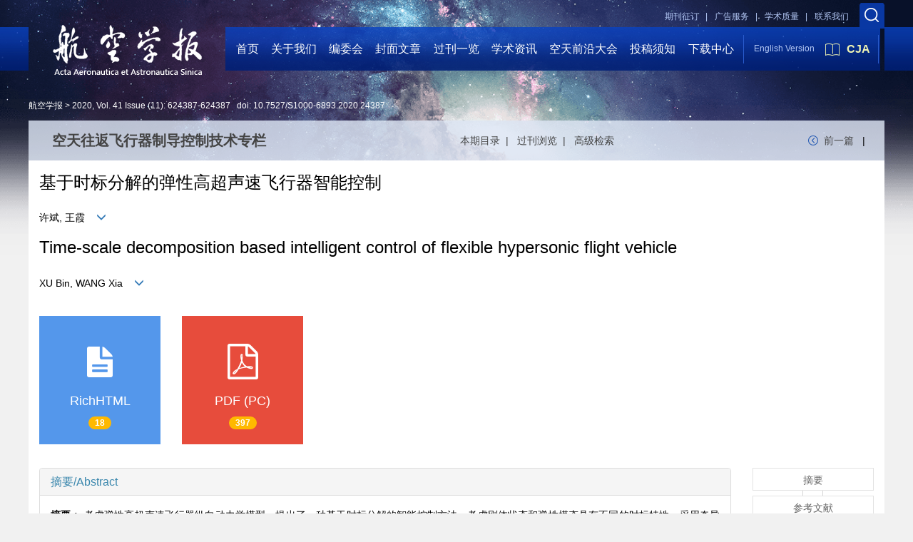

--- FILE ---
content_type: text/html;charset=UTF-8
request_url: https://hkxb.buaa.edu.cn/CN/10.7527/S1000-6893.2020.24387
body_size: 81556
content:
<!DOCTYPE html>
<html>
<head>
<meta name="keywords" content="高超声速飞行器,弹性模态,时标分解,奇异摄动,复合学习控制," />
<meta name="HW.ad-path" content="https://hkxb.buaa.edu.cn/CN/abstract/abstract18140.shtml" />
<meta name="HW.identifier" content="https://hkxb.buaa.edu.cn/CN/abstract/abstract18140.shtml" />
<meta name="DC.Format" content="text/html" />
<meta name="DC.Language" content="cn" />
<meta name="DC.Title" content="基于时标分解的弹性高超声速飞行器智能控制" />
<meta name="DC.Identifier" content="10.7527/S1000-6893.2020.24387" />
<meta name="DC.Contributor" content="许斌" />
<meta name="DC.Contributor" content=" 王霞" />
<meta name="DC.Date" content="2020-09-02" />
<meta name="citation_journal_title" content="航空学报" />
<meta name="citation_journal_abbrev" content="航空学报" />
<meta name="citation_issn" content="1000-6893" />
<meta name="citation_authors" xml:lang="cn" content="许斌, 王霞" />
<meta name="citation_title" xml:lang="cn" content="基于时标分解的弹性高超声速飞行器智能控制" />
<meta name="DC.Keywords" xml:lang="cn" content="高超声速飞行器,弹性模态,时标分解,奇异摄动,复合学习控制,"/>
<meta name="citation_date" content="2020-09-02" />
<meta name="citation_volume" content="41" />
<meta name="citation_issue" content="11" />
<meta name="citation_firstpage" content="624387" />
<meta name="citation_lastpage" content="624387" />
<meta name="citation_id" content="41/11/624387" />
<meta name="citation_doi" content="10.7527/S1000-6893.2020.24387" />
<meta name="citation_authors" xml:lang="en" content="XU Bin, WANG Xia" />
<meta name="citation_title" xml:lang="en" content="Time-scale decomposition based intelligent control of flexible hypersonic flight vehicle" />
<meta name="DC.Keywords" xml:lang="en" content="hypersonic flight vehicle,flexible states,time-scale decomposition,singular perturbation,composite learning control,"/>
<meta name="citation_abstract_html_url" content="https://hkxb.buaa.edu.cn/CN/abstract/abstract18140.shtml" />
<meta name="citation_pdf_url" content="https://hkxb.buaa.edu.cn/CN/article/downloadArticleFile.do?attachType=PDF&id=18140" />
<meta name="citation_public_url" content="https://hkxb.buaa.edu.cn/CN/abstract/abstract18140.shtml" />
<meta name="robots" content="noarchive" />
 

    <meta charset="utf-8">
    <meta http-equiv="X-UA-Compatible" content="IE=edge">
    <meta name="viewport" content="width=device-width, initial-scale=1">
    <!-- 上述3个meta标签*必须*放在最前面，任何其他内容都*必须*跟随其后！ -->
    <title>基于时标分解的弹性高超声速飞行器智能控制</title>
<!--css必引 -->
	<link rel="stylesheet" href="https://hkxb.buaa.edu.cn/images/1000-6893/css/bootstrap.min.css">
	<link rel="stylesheet" href="https://hkxb.buaa.edu.cn/images/1000-6893/font-awesome-4.7.0/css/font-awesome.css">
	<link rel="stylesheet" href="https://hkxb.buaa.edu.cn/images/1000-6893/css/common.css" />
<link rel="stylesheet" href="https://hkxb.buaa.edu.cn/images/1000-6893/css/swiper.min.css"/>
<link rel="stylesheet" href="https://hkxb.buaa.edu.cn/images/1000-6893/css/style.css"/>
<link rel="stylesheet" href="https://hkxb.buaa.edu.cn/images/1000-6893/css/xys.css"/>
<LINK rel=stylesheet type=text/css href="https://hkxb.buaa.edu.cn/js/manu/lrtk.css">
<!-- jQuery必引-->
<script src="https://hkxb.buaa.edu.cn/js/jquery/jquery.min.js"></script>
<link rel="stylesheet" href="https://hkxb.buaa.edu.cn/images/1000-6893/css/css.css">
<script src="https://hkxb.buaa.edu.cn/images/1000-6893/js/bootstrap.min.js"></script>
<link rel="stylesheet" href="https://hkxb.buaa.edu.cn/images/1000-6893/fonts/font-awesome.min.css">

<!--兼容性问题-->
<!-- HTML5 shim and Respond.js for IE8 support of HTML5 elements and media queries -->
<!-- WARNING: Respond.js doesn't work if you view the page via file:// -->
<!--[if lt IE 9]>
<script src="https://cdn.bootcss.com/html5shiv/3.7.3/html5shiv.min.js"></script>
<script src="https://cdn.bootcss.com/respond.js/1.4.2/respond.min.js"></script>
<![endif]-->
	
<!--原摘要中的js -->
	<!--图片弹出窗口 必须放在jquery.min.js后-->
	<link rel="stylesheet" href="https://hkxb.buaa.edu.cn/js/colorbox/colorbox.css">
	<script src="https://hkxb.buaa.edu.cn/js/colorbox/jquery.colorbox.js"></script>
	<script type="text/javascript">
	//等比缩放图片
function DrawImage(ImgD,FitWidth,FitHeight){
	var image=new Image();
	image.src=ImgD.src;
	if(image.width>0 && image.height>0){
		if(image.width/image.height>= FitWidth/FitHeight){
			if(image.width>FitWidth){
				ImgD.width=FitWidth;
				ImgD.height=(image.height*FitWidth)/image.width;
			}else{
				ImgD.width=image.width;
				ImgD.height=image.height;
			}
		} else{
			if(image.height>FitHeight){
				ImgD.height=FitHeight;
				ImgD.width=(image.width*FitHeight)/image.height;
			}else{
				ImgD.width=image.width;
				ImgD.height=image.height;
			}
		}enm
	}
}
	window.onload=function(){
		$(".figureClass").colorbox({rel:'figureClass', inline:true, width:"80%"});
		$(".inline").colorbox({rel:'inline',inline:true, width:"80%"});
		
	}
	</script>
	<!--图片弹出窗口结束-->
	
	<!--原摘要中js end -->
<script language="javascript" src="https://hkxb.buaa.edu.cn/js/modelDialog1.js"></script>
<script language="javascript" src="https://hkxb.buaa.edu.cn/js/layer2.1/layer.js"></script>
<script language="javascript" src="https://hkxb.buaa.edu.cn/js/drag.js"></script>
<script language="javascript" src="https://hkxb.buaa.edu.cn/js/store.js"></script>
<script language="javascript" src="https://hkxb.buaa.edu.cn/js/download.js"></script>
<script type="text/javascript" src="https://cdnjs.cloudflare.com/ajax/libs/mathjax/2.7.1/MathJax.js?config=TeX-AMS-MML_HTMLorMML"></script>
<script type="text/x-mathjax-config">
	MathJax.Hub.Config({
		extensions: ["tex2jax.js"],
		jax: ["input/TeX", "output/HTML-CSS"], 
		tex2jax: {inlineMath: [ ['$','$'], ["\\(","\\)"] ],displayMath: [ ['$$','$$'], ["\\[","\\]"] ],processEscapes: true},
		"HTML-CSS": { availableFonts: ["TeX"] },
		TeX: {equationNumbers: {autoNumber: ["AMS"], useLabelIds: true}},
        "HTML-CSS": {linebreaks: {automatic: true}},
        SVG: {linebreaks: {automatic: true}}
		});
</script>





<script type="text/javascript">
jQuery(function() {
	jQuery.ajax({
		url: "https://hkxb.buaa.edu.cn/CN/user/validateCollectArticle.do?articleId=18140",
		success: function(res) {
			collectCount();
			if (res == "true") {
				jQuery("#collectArticle").append("已收藏");
			}
			if (res == "false") {
				jQuery("#collectArticle").append("<a href='javascript:;' onclick=\"collectArticle('18140')\">收藏文章</a>");
			}
		}
	});
});

function collectCount() {
	jQuery.ajax({
		url: "https://hkxb.buaa.edu.cn/CN/user/articleCollectionTimes.do?articleId=18140",
		success: function(res) {
			jQuery("#collectCount").html("");
			jQuery("#collectCount").append(res);
		}
	});
}

function collectArticle(id) {
	var url = window.location.href;
	jQuery.ajax({
		url: "https://hkxb.buaa.edu.cn/CN/user/addCollectArticle.do",
		data: {
			"articleId": id,
			"url": url
		},
		type: "post",
		success: function(res) {
			if (res == "true") {
				document.getElementById("collectArticle").innerHTML = "已收藏";
				collectCount();
				alert("收藏成功！");
			} else if (res == "false") {
				alert("您已经收藏过该篇文章啦！");
				window.location.reload();
			} else if (res.length > 5) {
				window.location.href = "https://hkxb.buaa.edu.cn/CN/user/userInfo_cn.jsp?url=" + res;
			} else {
				alert("收藏失败！");
				window.location.reload();
			}
		},
		error: function() {
			alert("收藏失败！");
		}
	});
}


//可视化开始
$(document).ready(function(){
    jQuery.getJSON("https://hkxb.buaa.edu.cn/CN/lexeme/existsCnctstInArticle.do?articleID=18140", null, function(json){
        if(json.result){
            $("#knowledge_map_count").html(json.count);
            $("#knowledge_map_div").show();
        }
    });
});
function changeKnowledgeMapImg(flag){
    if(flag==1){
        document.getElementById("knowledge_map_img").src="../../images/knowledge_map1.png";
    }else{
        document.getElementById("knowledge_map_img").src="../../images/knowledge_map2.png";
    }
}
//可视化结束
<!--
//点赞开始
jQuery(function() {
    jQuery.ajax({
        url: 'https://hkxb.buaa.edu.cn/CN/article/showArticleLikedNum.do',
        data: {
            articleId: 18140
        },
        type: 'post',
        dataType: 'json',
        success:function(data){  //成功的回调函数
            $("#articleLikedNum").text(data);
        },
        error:function (XMLHttpRequest, textStatus, errorThrown) {
            console.log("错误");
            // 状态码
            console.log(XMLHttpRequest.status);
            // 状态
            console.log(XMLHttpRequest.readyState);
            // 错误信息
            console.log(textStatus);
        }
    });
});

function addArticleLikedNum(id){
    jQuery.ajax({
        url: 'https://hkxb.buaa.edu.cn/CN/article/addArticleLikedNum.do',
        data: {
            articleId: id
        },
        type: 'post',
        dataType: 'json',
        success:function(data){  //成功的回调函数
            if(data==-1){
                alert('今日已点赞！！');
            }else{
                $("#articleLikedNum").text(data);
            }
        },
        error:function (XMLHttpRequest, textStatus, errorThrown) {
            console.log("错误");
            // 状态码
            console.log(XMLHttpRequest.status);
            // 状态
            console.log(XMLHttpRequest.readyState);
            // 错误信息
            console.log(textStatus);
        }
    });
}
//点赞结束
 -->

function lsdy2(attachType,articleId,qiKanWangZhi,nian,issn){
	var pars = "attachType="+attachType+"&id="+articleId;
		if(attachType == "RICH_HTML"){
			jQuery.post(qiKanWangZhi+"/CN/article/downloadArticleFileFee.do?" + new Date(), pars, function(data){
				window.location.href = qiKanWangZhi+"/article/"+nian+"/"+issn+"/"+articleId;
			});			
		}else{
			window.location.href = qiKanWangZhi+"/CN/article/downloadArticleFile.do?attachType="+attachType+"&id="+articleId;	
		}	
					$('.layui-layer').hide();
	$('.layui-layer-shade').hide();
}
function submitLogin(login_id, remote_password){
	var login_id = document.getElementById(login_id).value;
	var remote_password = document.getElementById(remote_password).value;
	var pars = "login_id="+login_id+"&remote_password="+remote_password;
	jQuery.post("https://hkxb.buaa.edu.cn/CN/user/login.do?" + new Date(), pars, function(data){
		window.subwin = new SubWindow("下载文件",data,null,null,null,null,'620px','310px',null,null,"#dddddd","true",null,null,"true",null);
		subwin.show();
	});
}

function close(){
		subwin.close();
	}
 
function showArticleFile(url,attachType,articleId){
	var viewAttach = url+"/CN/article/showArticleFile.do?attachType="+attachType+"&id="+articleId;
	window.open(viewAttach,"下载文件","toolbar=no,location=no,directories=no,status=no,menubar=no,scrollbars=no,resizeable=no,copyhistory=no,width=520,height=200,left=88,top=88");
}                      
function searchKeyword(url,id,keyword){
	var form = document.refForm;
	form.searchSQL.value="(("+keyword+"[Keyword]) AND "+id+"[Journal])";
	form.action = url+"/CN/article/advancedSearchResult.do";
	form.submit();
}		
function searchEnKeyword(url,id,keyword){
	var form = document.refForm;
	form.searchSQL.value="(("+keyword+"[Keyword]) AND "+id+"[Journal])";
	form.action = url+"/EN/article/advancedSearchResult.do";
	form.submit();
}		
	
function searchAuthor(url,id,author){
	var form = document.refForm;
	form.searchSQL.value="(("+author+"[Author]) AND "+id+"[Journal])";
	form.action = url+"/CN/article/searchArticleResult.do";
	form.submit();
}
	
function addtobookshelf(url,articleId){
	var addbookshelf = "";
	addbookshelf = url+"/CN/article/addBookShelf.do?id="+articleId;
	window.open(addbookshelf,"添加到书架","");
}	
	
function showTxtFile(url,articleId){
	var showtxtfile = "";
	showtxtfile = url+"/CN/article/showTxtFile.do?id="+articleId;
	window.open(showtxtfile,"引用管理器","");
}

function addComment(url,articleId){
	var addComment = "";
	addComment = url+"/CN/comment/addComment.do?id="+articleId;
	window.open(addComment,"文章反馈","toolbar=no,location=no,directories=no,status=no,menubar=no,scrollbars=no,resizeable=no,copyhistory=no,width=520,height=300,left=88,top=88");
}



function findPassword(email){
	var emailReg = /^([a-zA-Z0-9_-])+@([a-zA-Z0-9_-])+(.[a-zA-Z0-9_-])+/
	var email = document.getElementById(email).value;
	var matchemail = emailReg.test(email);
	var pars = "email="+email;
	if(email == '' || email == null){
		alert("Email不能为空！");
		return false;
	} else {
		if(matchemail){
			jQuery.post("https://hkxb.buaa.edu.cn/CN/user/findPassword.do?" + new Date(), pars, function(data){
				subwin.close();
			});
		}else{
			alert("Email格式不正确");		
		}
	}
}
function chakan(shifoukaifang,id,url){
	var url2 = "https://hkxb.buaa.edu.cn/fileup/1000-6893/SUPPL/"+url;
	window.location.href = "https://hkxb.buaa.edu.cn/CN/suppl/validateVideo.do?url="+url2+"&id="+id+"&shifoukaifang="+shifoukaifang;
}

//编辑推荐 
$(document).ready(function(){
    $("#recommendedArticles-list").load("https://hkxb.buaa.edu.cn/CN/article/recommendedArticles.do?id=18140",null,function(){
    	$("#recommendedArticlesCount").html($("#recommendedArticlesCount1").val());
    });
});

</script>

	
	<script src="https://hkxb.buaa.edu.cn/images/1000-6893/js/bootstrap.min.js"></script>
	<script src="https://hkxb.buaa.edu.cn/images/1000-6893/js/jquery.pin.js"></script>
	<script src="https://hkxb.buaa.edu.cn/images/1000-6893/js/abstract.js"></script>
	<!--[if lt IE 9]>
	<script src="https://cdn.bootcss.com/html5shiv/3.7.3/html5shiv.min.js"></script>
	<script src="https://cdn.bootcss.com/respond.js/1.4.2/respond.min.js"></script>
	<![endif]-->
	
	<style>
		#bsBox{
			width:560px !important;
			height:420px !important;
		}
		.bFind-wrapper-top{
			height:25px !important;
		}
		#bsWXBox{
			height: 257px !important;
			width: 232px !important;
		}
	</style>
	

</head>
<body id="goTop">
<link rel="stylesheet" href="https://hkxb.buaa.edu.cn/images/1000-6893/font-awesome-4.7.0/css/font-awesome.css"/>

<link rel="stylesheet" href="https://hkxb.buaa.edu.cn/images/1000-6893/css/common.css" />
<link rel="stylesheet" href="https://hkxb.buaa.edu.cn/images/1000-6893/css/style.css"/>
<link rel="stylesheet" href="https://hkxb.buaa.edu.cn/images/1000-6893/css/xys.css"/>
<style type="text/css">
		.index_nav_list>li{padding: 0 1.2%;}
	</style>
	<div>
		<div class="hkxbnr_phone">
			<div class="hkxbnr_phone_top">
				<div class="phone_search clearfix">
					<div class="phone_search_cont fl">
						<form method="post" name="frm_ks_ph" id="frm_ks_ph" action=https://hkxb.buaa.edu.cn/CN/article/searchArticle.do>
							<input type="text" value="标题/作者/关键词..."  name="ks_keyword_ph" id="ks_keyword_ph"/>
							<input type="submit" name="" value="搜索"/>
						</form>
					</div>
				<!--<div class="fr phone_zhuce">
						<a href="https://hkxb.buaa.edu.cn/CN/user/registerUser.do" class="phone_zhuce_a2"></a>
					</div>
					<div class="fr phone_login">
						<a href="https://hkxb.buaa.edu.cn/CN/user/userInfo_cn.jsp" class="phone_login_a1"></a>
					</div>-->
				</div>
				<div class="phone_header clearfix">
					<a href="https://hkxb.buaa.edu.cn/CN/1000-6893/home.shtml" class="phone_logo fl"><img src="https://hkxb.buaa.edu.cn/images/1000-6893/img/logo.png"/></a>
					<a href="https://www.sciencedirect.com/journal/chinese-journal-of-aeronautics" class="fr phone_Cia_btn"><img src="https://hkxb.buaa.edu.cn/images/1000-6893/img/book_icon.png" />CJA</a>
					<a href="https://hkxb.buaa.edu.cn/EN/1000-6893/home.shtml" class="fr phone_E_btn">ENGLISH</a>
				</div>
			</div>
			<div class="hkxbnr_phone_nav clearfix">
				<p class="fl phone_nav_txt">导航</p>
				<a href="javascript:;" class="fr phone_nav_btn"></a>
				<ul class="phone_nav_list">
					<li class="fl"><a href="https://hkxb.buaa.edu.cn/CN/1000-6893/home.shtml">首页</a></li>
					<li class="fl"><a href="https://hkxb.buaa.edu.cn/CN/column/column79.shtml">关于我们</a></li>
					<li class="fl"><a href="https://hkxb.buaa.edu.cn/CN/column/column80.shtml">编委会</a></li>
					<li class="fl"><a href="https://hkxb.buaa.edu.cn/CN/model/qianyan.shtml">封面文章</a></li>
					<li class="fl"><a href="https://hkxb.buaa.edu.cn/CN/article/showTenYearOldVolumn.do">过刊一览</a></li>
					<li class="fl"><a href="https://hkxb.buaa.edu.cn/CN/folder/folder54.shtml">学术资讯</a></li>
					<li class="fl"><a href="http://www.aerospacefrontiers.com/MeetingMain/Index/2026AFC">空天前沿大会</a></li>
					<li class="fl"><a href="https://hkxb.buaa.edu.cn/CN/column/column117.shtml">投稿须知</a></li>
					<li class="fl"><a href="https://hkxb.buaa.edu.cn/CN/column/column86.shtml">下载中心</a></li>
				</ul>
			</div>
		</div>
		<div class="hkxb_header">
			<div class="hkxb_header_top clearfix">
				<div class="fr">
					<a href="javascript:;" class="twos_soso"></a>
						<div class="twos_soso_cont">
							<form method="post" name="frm_ks" id="frm_ks" action=https://hkxb.buaa.edu.cn/CN/article/searchArticle.do>
							<input type="text" name="ks_keyword" id="ks_keyword" placeholder="标题/作者/关键词..." />
							<input type="submit" name="" value="搜索" />
							</form>
						</div>
				</div>
				<!--<div class="fr">
					<a href="https://hkxb.buaa.edu.cn/CN/user/registerUser.do" class="header_a1">注册</a>
				</div>
				<div class="fr">
					<a href="https://hkxb.buaa.edu.cn/CN/user/userInfo_cn.jsp" class="header_a2">登录</a>
				</div>-->
				<div class="fr"><a href="https://hkxb.buaa.edu.cn/CN/column/column83.shtml" class="header_a3" style="margin-right:50px">联系我们</a></div>
				<div class="fr"><a href="../column/column371.shtml" class="header_a3">学术质量&nbsp;&nbsp;&nbsp;|</a></div>
				<div class="fr"><a href="https://hkxb.buaa.edu.cn/CN/column/column158.shtml" class="header_a4">广告服务&nbsp;&nbsp;&nbsp;|</a></div>
				<div class="fr"><a href="https://hkxb.buaa.edu.cn/CN/column/column82.shtml;" class="header_a5">期刊征订&nbsp;&nbsp;&nbsp;|</a></div>
			</div>
			<div class="index_hkxb_top clearfix">
				<div class="index_nav_l fl"></div>
				<div class="index_nav_r fr"></div>
				<div class="index_nav_cont clearfix">
					<a href="https://hkxb.buaa.edu.cn/CN/1000-6893/home.shtml" class="index_hkxb_logo fl"><img src="https://hkxb.buaa.edu.cn/images/1000-6893/img/index_logo.png"/></a>
					<ul class="index_nav_list fl">
						<li class="fl"><a href="https://hkxb.buaa.edu.cn/CN/1000-6893/home.shtml">首页</a></li>
						<li class="fl"><a href="https://hkxb.buaa.edu.cn/CN/column/column79.shtml">关于我们</a></li>
						<li class="fl"><a href="https://hkxb.buaa.edu.cn/CN/column/column80.shtml">编委会</a></li>
						<li class="fl"><a href="https://hkxb.buaa.edu.cn/CN/model/qianyan.shtml">封面文章</a></li>
						<li class="fl"><a href="https://hkxb.buaa.edu.cn/CN/article/showTenYearOldVolumn.do">过刊一览</a></li>
						<li class="fl"><a href="https://hkxb.buaa.edu.cn/CN/folder/folder54.shtml">学术资讯</a></li>
						<li class="fl"><a href="http://www.aerospacefrontiers.com/MeetingMain/Index/2026AFC">空天前沿大会</a></li>
						<li class="fl"><a href="https://hkxb.buaa.edu.cn/CN/column/column117.shtml">投稿须知</a></li>
						<li class="fl"><a href="https://hkxb.buaa.edu.cn/CN/column/column86.shtml">下载中心</a></li>
						
					</ul>
					<div class="index_language_E fl">
						<a href="https://hkxb.buaa.edu.cn/EN/1000-6893/home.shtml" class="language_E_btn fl">English Version</a>
						<a href="https://www.sciencedirect.com/journal/chinese-journal-of-aeronautics" targeg="_blank" class="index_Cia_btn fl"><img src="https://hkxb.buaa.edu.cn/images/1000-6893/img/book_icon.png"/>CJA</a>
					</div>
				</div>
			</div>
		</div>
	</div>
<div class="zhaiyao_position">
						<a href="https://hkxb.buaa.edu.cn">航空学报 ></a>
						<a Href="https://hkxb.buaa.edu.cn/CN/article/showTenYearVolumnDetail.do?nian=2020">2020</a>, <a Href="https://hkxb.buaa.edu.cn/CN/article/showTenYearVolumnDetail.do?nian=2020">Vol. 41</a>
						<a href="https://hkxb.buaa.edu.cn/CN/volumn/volumn_1528.shtml">Issue (11)</a>: 624387-624387&nbsp;&nbsp;&nbsp;doi: <a href="https://doi.org/10.7527/S1000-6893.2020.24387" target="_blank">10.7527/S1000-6893.2020.24387</a>					</div>


<div class="twoStage_cont">
				<div class="twos_zhaiyao_top">
					<div class="twos_zhaiyao_title clearfix">
						<p class="twos_zy_title fl">空天往返飞行器制导控制技术专栏</p>
						<div class="twos_zy_ml">
							<a href="https://hkxb.buaa.edu.cn/CN/volumn/volumn_1528.shtml">本期目录&nbsp;&nbsp;|&nbsp;&nbsp;</a>
							<a href="https://hkxb.buaa.edu.cn/CN/article/showTenYearOldVolumn.do">过刊浏览&nbsp;&nbsp;|&nbsp;&nbsp;</a>
							<a href="https://hkxb.buaa.edu.cn/CN/article/advSearchArticle.do">高级检索</a>
						</div>
						<div class="twos_zy_fanye fr">
								  								<a href="https://hkxb.buaa.edu.cn/CN/abstract/abstract18110.shtml" class="twos_fanye_p">前一篇</a>
		  									  							|
		  													</div>
					</div>
				</div>

<div class="container whitebg">
<div class="abs-con">
  <div class="row">
  <div class="col-md-12">
       
    <!--中文-->
    
            <h3 class="abs-tit">
         基于时标分解的弹性高超声速飞行器智能控制    
       </h3>
         <p data-toggle="collapse" data-target="#divPanel">
        <span>
               		许斌, 王霞
                &nbsp;&nbsp;
        <span data-placement="right"  type="button">
        <i class="glyphicon glyphicon-menu-down" style="cursor:pointer;"></i>
        </span>
        </span>
    </p>
    <div id="divPanel" class="collapse bs-callout">
        <address class="address">
            <ol class="list-unstyled">
            	                <li>西北工业大学 自动化学院, 西安 710072</li>
                            </ol>
            
        </address>
        <ul class="list-unstyled code-style" style="overflow: hidden;">
            <li>
				<span>
											<code>收稿日期:</code>2020-06-08
									</span>
				<span>
											<code>修回日期:</code>2020-07-09
									</span>
				<span>
									</span>
				<span>
											<code>出版日期:</code>2020-11-15
									</span>
				<span>
											<code>发布日期:</code>2020-09-02
									</span>
			</li>
            <li>				<code>通讯作者:</code>
					许斌
											E-mail:smileface.binxu@gmail.com
												</li>
            <li>			</li>
            <li>            
            					<code  class="pull-left" style="overflow: hidden;">基金资助:</code><div class="pull-left">国家自然科学基金（61933010）；陕西省自然科学基金（2019JZ-08）；航空科学基金（20180753007，201905053005）：霍英东教育基金（161058）</div>					
						</li>
           
        </ul>
    </div>
    <!--中文end-->
    <!------------------------------------英文---------------------------------------------------------------------->
        <h3 class="abs-tit">        
	       Time-scale decomposition based intelligent control of flexible hypersonic flight vehicle	   
    </h3>
        <p data-toggle="collapse" data-target="#divPanelEn">
        <span>
               		XU Bin, WANG Xia
			&nbsp;&nbsp;
			<span data-placement="right"  type="button">
			<i class="glyphicon glyphicon-menu-down" style="cursor:pointer;"></i>
			</span>
                
        </span>
    </p>    
    
    <div id="divPanelEn" class="collapse bs-callout">
        <address class="address">
             <ol class="list-unstyled">
            	                <li>School of Automation, Northwestern Polytechnical University, Xi'an 710072, China</li>
                            </ol>
        </address>
         <ul class="list-unstyled code-style" style="overflow: hidden;">
            <li>
				<span>
											<code>Received:</code>2020-06-08
									</span>
				<span>
											<code>Revised:</code>2020-07-09
									</span>
				<span>
									</span>
				<span>
											<code>Online:</code>2020-11-15
									</span>
				<span>
											<code>Published:</code>2020-09-02
									</span>
			</li>
            <li>			</li>
            <li>			</li>
            <li>            
            					<code class="pull-left" style="overflow: hidden;">Supported by:</code><div class="pull-left">National Natural Science Foundation of China (61933010); Natural Science Foundation of Shaanxi Province (2019 JZ-08); Aeronautical Science Foundation of China (20180753007, 201905053005); Fok Ying-Tong Education Foundation (161058)</div>					
						</li>           
        </ul>
    </div>
    
    <!--英文end-->
    <!-------------------------6大块组----------------------------------------------->
    <div class="group clearfix">
        <div class="row diyihangdg">
                      <div class="col-xs-6 col-sm-4 col-md-2 col-lg-2 margin-bottom-10">
                            <span class="change-section">
                                                                    <a href="#" onclick="lsdy1('RICH_HTML','18140','https://hkxb.buaa.edu.cn','2020','article/2020/1000-6893/20201102.html');return false;" class="black-bg btn-menu">
                                    <i class="fa fa-file-text"></i>
                                    <h2>RichHTML</h2>
                                    <span class="badge">




18</span>
                                 </a>
                                
                            </span>
            </div>
                                    <div class="col-xs-6 col-sm-4 col-md-2 col-lg-2 margin-bottom-10">
	            <span class="change-section">
	                <a href="#1" onClick="lsdy1('PDF','18140','https://hkxb.buaa.edu.cn','2020','1528');return false;" class="black-bg btn-menu">
	                    <i class="fa fa-file-pdf-o text-danger"></i>
	                    <h2>PDF (PC)</h2>
	                    <span class="badge">




397

</span>
	                </a>
	            </span>
            </div>
                                  <!--
            <div class="col-xs-6 col-sm-4 col-md-2 col-lg-2 margin-bottom-10">
                <span class="change-section">
                    <a href="javascript:void(0);" class="black-bg btn-menu" id="likedNum" onclick="addArticleLikedNum(18140)">
                        <i class="fa fa-thumbs-up"></i>
                        <h2>赞</h2>
                        <span id="articleLikedNum" class="badge"></span>
                    </a>
                </span>
            </div>
             -->
                                    <div class="col-xs-6 col-sm-4 col-md-2 col-lg-2 margin-bottom-10" id="knowledge_map_div" style="display:none;">
                            <span class="change-section" onmouseover="changeKnowledgeMapImg(2)" onmouseout="changeKnowledgeMapImg(1)">
                                <a href="../lexeme/showArticleByLexeme.do?articleID=18140" class="black-bg btn-menu">
                                    <i class="fa text-muted"><img src="../../images/knowledge_map1.png" height="40" style="margin:0px;" width="36" id="knowledge_map_img"></i>
                                    <h2>可视化</h2>
                                    <span class="badge" id="knowledge_map_count">0</span>
                                </a>
                            </span>
            </div>
			
        </div>
        
        <!--<div class="jumbotron" id="showPdf2">
            <ul class="list-unstyled">
                <li><a href="">1. 探讨2016版国际胰瘘研究小组定义和分级系统对胰腺术后患者胰瘘分级的影响.PDF<span>(500KB)</span></a></li>
            </ul>
        </div>-->
        
    </div>
    <!--6大块组------------------->
    </div>
    </div>
    </div>
    <div class="row" id="pin">
        <div class="col-lg-10 col-md-10 col-sm-12 col-sm-12">
            <!--折叠面板begin-->
            <div class="panel-group" id="accordion" role="tablist" aria-multiselectable="true">
                <div class="panel panel-default">
                    <div class="panel-heading" role="tab" id="zhaiyao" onClick="xianshi(this)" style="cursor: pointer;">
                        <h4 class="panel-title">
                            <a id="abstract">
                               	 摘要/Abstract
                            </a>
                        </h4>
                    </div>
                    <div id="collapseOne" class="panel-collapse collapse" role="tabpanel" aria-labelledby="headingOne" name="#abstract" style="display:block;">
                        <div class="panel-body line-height text-justify">
                                                        <p><strong>摘要： </strong>考虑弹性高超声速飞行器纵向动力学模型，提出了一种基于时标分解的智能控制方法。考虑刚体状态和弹性模态具有不同的时标特性，采用奇异摄动理论进行快慢时标分解，将模型转换为刚体慢变子系统和弹性快变子系统。针对刚体子系统考虑动力学不确定，基于平行估计模型构造表征不确定逼近效果的预测误差，结合跟踪误差给出复合学习控制策略。针对弹性子系统设计自适应滑模控制稳定弹性模态。通过李雅普诺夫稳定性分析可证系统状态一致终值有界。仿真表明所提出的控制方法能够实现刚弹模态的稳定收敛，且具有更高的跟踪精度、更好的学习性能和更快的收敛速度。</p>
                                                        <form name="refForm" action="showCorrelativeArticle.do" method=post target=_blank>
							<input type="hidden" name="searchSQL" value="" />
                            <input type=hidden name="keyword" value="" id="keyword">
							<input type=hidden name="author" value="" id="author">
                            
                                                        <p><strong>关键词: </strong>
                               																				                                       <a href="#" onClick="searchKeyword('https://hkxb.buaa.edu.cn','1','高超声速飞行器')">高超声速飞行器, </a>
	                                                                        											                                       <a href="#" onClick="searchKeyword('https://hkxb.buaa.edu.cn','1','弹性模态')">弹性模态, </a>
	                                                                        											                                       <a href="#" onClick="searchKeyword('https://hkxb.buaa.edu.cn','1','时标分解')">时标分解, </a>
	                                                                        											                                       <a href="#" onClick="searchKeyword('https://hkxb.buaa.edu.cn','1','奇异摄动')">奇异摄动, </a>
	                                                                        											                                       <a href="#" onClick="searchKeyword('https://hkxb.buaa.edu.cn','1','复合学习控制')">复合学习控制</a> 
	                                                                                                    </p>
                                                                                    <p><strong>Abstract: </strong>Considering the longitudinal dynamics of a flexible hypersonic flight vehicle, the time-scale decomposition based intelligent control is proposed. Considering the different time-scale characteristics between the rigid states and the flexible states, the singular perturbation theory is used to conduct the time-scale decomposition such that the vehicle model is transformed to the rigid slow dynamics and the flexible fast perturbation. For the rigid subsystem with dynamics uncertainty, based on the serial-parallel estimation model that can reflect the estimation performance, the prediction error is constructed and the composite learning control is designed. For the flexible subsystem, the adaptive sliding mode control is designed to stabilize the flexible states. The uniformly ultimately bounded stability of the system is proved via the Lyapunov stability analysis. The simulation test shows that the proposed method can guarantee the stable convergence of the whole system and achieve the higher tracking accuracy, the better learning performance and the faster convergence.</p>
                                                        	                            <p><strong>Key words: </strong>
	                            																				                                       <a href="#" onClick="searchEnKeyword('https://hkxb.buaa.edu.cn','1','hypersonic flight vehicle')">hypersonic flight vehicle, </a>
	                                    	                            											                                       <a href="#" onClick="searchEnKeyword('https://hkxb.buaa.edu.cn','1','flexible states')">flexible states, </a>
	                                    	                            											                                       <a href="#" onClick="searchEnKeyword('https://hkxb.buaa.edu.cn','1','time-scale decomposition')">time-scale decomposition, </a>
	                                    	                            											                                       <a href="#" onClick="searchEnKeyword('https://hkxb.buaa.edu.cn','1','singular perturbation')">singular perturbation, </a>
	                                    	                            											                                       <a href="#" onClick="searchEnKeyword('https://hkxb.buaa.edu.cn','1','composite learning control')">composite learning control</a> 
	                                    	                                                            </p>
                                                         </form>
                            <!--分类号-->
                            																								<p>
								<strong>
																中图分类号:&nbsp;
																</strong> 
								</p>
								<ul class="list-unstyled pacs">
																								<li> 
																<p>
								<a href="../article/showArticleBySubjectScheme.do?code=V249.1" target="_blank">
								V249.1
								</a>
								</p>
																</li>
																																</ul>
																                            <!--分类号end-->
                            <div class="row hidden-xs hidden-sm">
                                <div class="col-xs-12 col-sm-2 col-md-2 col-lg-2 margin-bottom-10 text-center">
                                    <div class="text-primary btn-menu">
                                        <h4>引用本文</h4>

                                    </div>
                                </div>
                                <div class="col-xs-12 col-sm-10 col-md-10 col-lg-10 margin-bottom-10">
                                    <div class="primary-border">
                                        															<p>许斌, 王霞. 基于时标分解的弹性高超声速飞行器智能控制[J]. 航空学报, 2020, 41(11): 624387-624387.	</p>
																																									     												                                                                                                        	                                                                                                                      <p>XU Bin, WANG Xia. Time-scale decomposition based intelligent control of flexible hypersonic flight vehicle[J]. ACTA AERONAUTICAET ASTRONAUTICA SINICA, 2020, 41(11): 624387-624387.</p>
															                                                                                            </div>

                                </div>
                            </div>
                            <div class="row hidden-xs hidden-sm">
                                <div class="col-xs-12 col-sm-2 col-md-2 col-lg-2 margin-bottom-10 text-center">

                                    <div class="btn-menu bs-callout-warning">
                                        <h4>使用本文</h4>
                                    </div>

                                </div>
                                <div class="col-xs-12 col-sm-10 col-md-10 col-lg-10 margin-bottom-10">

                                    <div class="primary-border">
                                        <p>
                                            <b>
                                                <form name=mail action="https://hkxb.buaa.edu.cn/CN/article/sendMail.jsp" method=post target=_blank> 
												
                                                <a href="#" id="collectArticle" class="shouc"></a> <span id="collectCount"></span> /&nbsp;&nbsp;                                              
													<a onclick="mail.submit()" href="javascript:void(null)" class="tuij">推荐</a>
													<input type="hidden" value='我在《航空学报》上发现了关于“基于时标分解的弹性高超声速飞行器智能控制”的文章，特向您推荐。请打开下面的网址：https://hkxb.buaa.edu.cn/CN/abstract/abstract18140.shtml' name="neirong">
													<input type="hidden" name="thishref" value="https://hkxb.buaa.edu.cn/CN/abstract/abstract18140.shtml">
													<input type="hidden" name="jname" value="航空学报">
													<input type="hidden" name="title" value='基于时标分解的弹性高超声速飞行器智能控制'>
												<form>
                                            </b>
                                        </p>
                                        <p><b>导出引用管理器</b> <span class="daochu"><a href="https://hkxb.buaa.edu.cn/CN/article/getTxtFile.do?fileType=EndNote&id=18140" id="ris_export">EndNote</a>|<a href="https://hkxb.buaa.edu.cn/CN/article/getTxtFile.do?fileType=Ris&id=18140">Reference Manager</a>|<a href="https://hkxb.buaa.edu.cn/CN/article/getTxtFile.do?fileType=ProCite&id=18140">ProCite</a>|<a id="bibtex_export" href="https://hkxb.buaa.edu.cn/CN/article/getTxtFile.do?fileType=BibTeX&id=18140">BibTeX</a>|<a href="https://hkxb.buaa.edu.cn/CN/article/getTxtFile.do?fileType=RefWorks&id=18140">RefWorks</a></span>
										</p>
										<p><strong>链接本文:</strong>
										<a href="https://hkxb.buaa.edu.cn/CN/10.7527/S1000-6893.2020.24387" class="txt_zhaiyao1">https://hkxb.buaa.edu.cn/CN/10.7527/S1000-6893.2020.24387</a>
										</p>
										<p>
										<strong>&nbsp;</strong>&nbsp;&nbsp;&nbsp;&nbsp;&nbsp;&nbsp;&nbsp;&nbsp;&nbsp; &nbsp;&nbsp;&nbsp;
											<a href="https://hkxb.buaa.edu.cn/CN/Y2020/V41/I11/624387" class="txt_zhaiyao1">
										https://hkxb.buaa.edu.cn/CN/Y2020/V41/I11/624387</a>										</p>
                                    </div>
                                </div>
                            </div>
                        </div>
                    </div>
                </div>
                
                                																																																																																																																																																					                <div class="panel panel-default" >
                    <div class="panel-heading" role="tab" id="cankaowenxian" onClick="xianshi(this)">
						<a name="reference"></a>
                        <h4 class="panel-title">
                            <a id="reference" class="collapsed"  href="javascript:;">
                                参考文献 <span class="badge badge-info">28</span>                            </a>
                        </h4>
                    </div>
                    <div id="collapseThree" class="panel-collapse collapse" role="tabpanel" aria-labelledby="headingThree" style="display: none;">
                        <div class="panel-body">
                            <!---->
                            <table width="98%" border="0" align="center" cellpadding="0" cellspacing="8">
																											<tr>
																						<td valign='top' align='right' style="padding-right:13px;">[1]</td>
																						<td style="padding-bottom: 13px;"> 
											 LI H F, LIN P, XU D J. Control-oriented modeling for air-breathing hypersonic vehicle using parameterized configuration approach[J]. Chinese Journal of Aeronautics, 2011,24(1):83-91.
											 											</td>
										</tr>
																													<tr>
																						<td valign='top' align='right' style="padding-right:13px;">[2]</td>
																						<td style="padding-bottom: 13px;"> 
											 丛戎飞, 叶友达, 赵忠良. 吸气式高超声速飞行器俯仰/滚转耦合运动特性[J]. 航空学报, 2020, 41(4):123588. CONG R F, YE Y D, ZHAO Z L, et al. Characteristic of air-breathing hypersonic vehicle in force-pitch and free-roll coupling motion[J]. Acta Areonautica et Astronautica Sinica, 2020, 41(4):123588(in Chinese).
											 											</td>
										</tr>
																													<tr>
																						<td valign='top' align='right' style="padding-right:13px;">[3]</td>
																						<td style="padding-bottom: 13px;"> 
											 XU H J, MIRMIRANI M D, IOANNOU P A. Adaptive sliding mode control design for a hypersonic flight vehicle[J]. Journal of Guidance Control and Dynamics, 2004, 27(5):829-838.
											 											</td>
										</tr>
																													<tr>
																						<td valign='top' align='right' style="padding-right:13px;">[4]</td>
																						<td style="padding-bottom: 13px;"> 
											 FIORENTINI L, SERRANI A, BOLENDER M A, et al. Nonlinear robust adaptive control of flexible air-breathing hypersonic vehicles[J]. Journal of Guidance Control and Dynamics, 2009, 32(2):402-417.
											 											</td>
										</tr>
																													<tr>
																						<td valign='top' align='right' style="padding-right:13px;">[5]</td>
																						<td style="padding-bottom: 13px;"> 
											 XU B, SUN F S, YANG C G, et al. Adaptive discrete-time controller design with neural network for hypersonic flight vehicle via back-stepping[J]. International Journal of Control, 2011, 84(9):1543-1552.
											 											</td>
										</tr>
																													<tr>
																						<td valign='top' align='right' style="padding-right:13px;">[6]</td>
																						<td style="padding-bottom: 13px;"> 
											 高道祥, 孙增圻, 罗熊, 等. 基于Backstepping的高超声速飞行器模糊自适应控制[J]. 控制理论与应用, 2008(5):805-810. GAO D X, SUN Z X, LUO X, et al. Fuzzy adaptive control for hypersonic vehicle via backstepping method[J]. Control Theory and Applications, 2008(5):805-810(in Chinese).
											 											</td>
										</tr>
																													<tr>
																						<td valign='top' align='right' style="padding-right:13px;">[7]</td>
																						<td style="padding-bottom: 13px;"> 
											 XU B, WANG D, ZHANG Y, et al. DOB-Based neural control of flexible hypersonic flight vehicle considering wind effects[J]. IEEE Transactions on Industrial Electronics, 2017, 64(11):8676-8685.
											 											</td>
										</tr>
																													<tr>
																						<td valign='top' align='right' style="padding-right:13px;">[8]</td>
																						<td style="padding-bottom: 13px;"> 
											 XU B, YANG D P, SHI Z K, et al. Online recorded data-based composite neural control of strict-feedback systems with application to hypersonic flight dynamics[J]. IEEE Transactions on Neural Networks and Learning Systems, 2018, 29(8):3839-3849.
											 											</td>
										</tr>
																													<tr>
																						<td valign='top' align='right' style="padding-right:13px;">[9]</td>
																						<td style="padding-bottom: 13px;"> 
											 XU B, HUANG X Y, WANG D W, et al. Dynamic surface control of constrained hypersonic flight models with parameter estimation and actuator compensation[J]. Asian Journal of Control, 2014, 16(1):162-174.
											 											</td>
										</tr>
																													<tr>
																						<td valign='top' align='right' style="padding-right:13px;">[10]</td>
																						<td style="padding-bottom: 13px;"> 
											 骆长鑫, 张东洋, 雷虎民, 等. 输入受限的高超声速飞行器鲁棒反演控制[J]. 航空学报, 2018, 39(4):321801. LUO C X, ZHANG D Y, LEI H M, et al. Robust backstepping control of input-constrained hypersonic vehicle[J]. Acta Areonautica et Astronautica Sinica, 2018, 39(4):321801(in Chinese).
											 											</td>
										</tr>
																													<tr>
																						<td valign='top' align='right' style="padding-right:13px;">[11]</td>
																						<td style="padding-bottom: 13px;"> 
											 ZONG Q, WANG F, TIAN B L, et al. Robust adaptive dynamic surface control design for a flexible air-breathing hypersonic vehicle with input constraints and uncertainty[J]. Nonlinear Dynamics, 2014, 78(1):289-315.
											 											</td>
										</tr>
																													<tr>
																						<td valign='top' align='right' style="padding-right:13px;">[12]</td>
																						<td style="padding-bottom: 13px;"> 
											 XU B. Robust adaptive neural control of flexible hypersonic flight vehicle with dead-zone input nonlinearity[J]. Nonlinear Dynamics, 2015, 80(3):1509-1520.
											 											</td>
										</tr>
																													<tr>
																						<td valign='top' align='right' style="padding-right:13px;">[13]</td>
																						<td style="padding-bottom: 13px;"> 
											 CHEN F, WANG Z, TAO G, et al. Robust adaptive fault-tolerant control for hypersonic flight vehicles with multiple faults[J]. Journal of Aerospace Engineering, 2015, 28(4):04014111.
											 											</td>
										</tr>
																													<tr>
																						<td valign='top' align='right' style="padding-right:13px;">[14]</td>
																						<td style="padding-bottom: 13px;"> 
											 QI R Y, HUANG Y H, JIANG B, et al. Adaptive backstepping control for a hypersonic vehicle with uncertain parameters and actuator faults[J]. Proceedings of the Institution of Mechanical Engineers Part I:Journal of Systems and Control Engineering, 2013, 227(1):51-61.
											 											</td>
										</tr>
																													<tr>
																						<td valign='top' align='right' style="padding-right:13px;">[15]</td>
																						<td style="padding-bottom: 13px;"> 
											 GUO Y Y, XU B, HU X X, et al. Two controller designs of hypersonic flight vehicle under actuator dynamics and AOA constraint[J]. Aerospace Science and Technology, 2018, 80:11-19.
											 											</td>
										</tr>
																													<tr>
																						<td valign='top' align='right' style="padding-right:13px;">[16]</td>
																						<td style="padding-bottom: 13px;"> 
											 XU B, SHI Z K, SUN F C, et al. Barrier Lyapunov function based learning control of hypersonic flight vehicle with AOA constraint and actuator faults[J]. IEEE Transactions on Cybernetics, 2019, 49(3):1047-1057.
											 											</td>
										</tr>
																													<tr>
																						<td valign='top' align='right' style="padding-right:13px;">[17]</td>
																						<td style="padding-bottom: 13px;"> 
											 AN H, XIA H W, WANG C H. Barrier Lyapunov function-based adaptive control for hypersonic flight vehicles[J]. Nonlinear Dynamics, 2017, 88(3):1833-1853.
											 											</td>
										</tr>
																													<tr>
																						<td valign='top' align='right' style="padding-right:13px;">[18]</td>
																						<td style="padding-bottom: 13px;"> 
											 FIORENTINI L, SERRANI A. Adaptive restricted trajectory tracking for a non-minimum phase hypersonic vehicle model[J]. Automatica, 2012, 48(7):1248-1261.
											 											</td>
										</tr>
																													<tr>
																						<td valign='top' align='right' style="padding-right:13px;">[19]</td>
																						<td style="padding-bottom: 13px;"> 
											 XU B, WANG X, SHI Z K. Robust adaptive neural control of nonminimum phase hypersonic vehicle model[J]. IEEE Transactions on Systems Man and Cybernetics:Systems, 2019, doi:10.1109/TSMC.2019:2894916.
											 											</td>
										</tr>
																													<tr>
																						<td valign='top' align='right' style="padding-right:13px;">[20]</td>
																						<td style="padding-bottom: 13px;"> 
											 吴志刚, 楚龙飞, 杨超, 等. 推力耦合的高超声速飞行器气动伺服弹性研究[J]. 航空学报, 2012, 33(8):1355-1363. WU Z G, CHU L F, YANG C, et al. Study on aeroservoelasticity of hypersonic vehicles with thrust coupling[J]. Acta Areonautica et Astronautica Sinica, 2012, 33(8):1355-1363(in Chinese).
											 											</td>
										</tr>
																													<tr>
																						<td valign='top' align='right' style="padding-right:13px;">[21]</td>
																						<td style="padding-bottom: 13px;"> 
											 HU X X, WU L G, HU C H, et al. Adaptive sliding mode tracking control for a flexible air-breathing hypersonic vehicle[J]. Journal of the Franklin Institute, 2012, 349(2):559-577.
											 											</td>
										</tr>
																													<tr>
																						<td valign='top' align='right' style="padding-right:13px;">[22]</td>
																						<td style="padding-bottom: 13px;"> 
											 ZHANG Y, XIAN B. Continuous nonlinear asymptotic tracking control of an air-breathing hypersonic vehicle with flexible structural dynamics and external disturbances[J]. Nonlinear Dynamics, 2016, 83(1):867-891.
											 											</td>
										</tr>
																													<tr>
																						<td valign='top' align='right' style="padding-right:13px;">[23]</td>
																						<td style="padding-bottom: 13px;"> 
											 BU X W, WU X Y, ZHANG R, et al. Tracking differentiator design for the robust backstepping control of a flexible air-breathing hypersonic vehicle[J]. Journal of the Franklin Institute, 2015, 352(4):1739-1765.
											 											</td>
										</tr>
																													<tr>
																						<td valign='top' align='right' style="padding-right:13px;">[24]</td>
																						<td style="padding-bottom: 13px;"> 
											 朴敏楠, 陈志刚, 孙明玮, 等. 高超声速飞行器气动伺服弹性的自适应抑制[J]. 航空学报, 2020,41(11):623698. PIAO M N, CHEN Z G, SUN M W, et al. Adaptive aeroservoelasticity suppression of hypersonic vehicle[J]. Acta Areonautica et Astronautica Sinica, 2020,41(11):623698(in Chinese).
											 											</td>
										</tr>
																													<tr>
																						<td valign='top' align='right' style="padding-right:13px;">[25]</td>
																						<td style="padding-bottom: 13px;"> 
											 SIGTHORSSON D O, JANKOVSKY P, SERRANI A, et al. Robust linear output feedback control of an airbreathing hypersonic vehicle[J]. Journal of Guidance Control and Dynamics, 2018, 31(4):1066-2008(in Chinese).
											 											</td>
										</tr>
																													<tr>
																						<td valign='top' align='right' style="padding-right:13px;">[26]</td>
																						<td style="padding-bottom: 13px;"> 
											 SICILIANO B, BOOK W J. A singular perturbation approach to control of lightweight flexible manipulators[J]. The International Journal of Robotics Research, 1988, 7(4):79-90.
											 											</td>
										</tr>
																													<tr>
																						<td valign='top' align='right' style="padding-right:13px;">[27]</td>
																						<td style="padding-bottom: 13px;"> 
											 ZHANG Y, YANG T W, SUN Z Q. Neuro-sliding-mode control of flexible-link manipulators based on singularly perturbed model[J]. Tsinghua Science and Technology, 2009, 14(4):444-451.
											 											</td>
										</tr>
																													<tr>
																						<td valign='top' align='right' style="padding-right:13px;">[28]</td>
																						<td style="padding-bottom: 13px;"> 
											 CHEN M, TAO G, JIANG B. Dynamic surface control using neural networks for a class of uncertain nonlinear systems with input saturation[J]. IEEE Transactions on Neural Networks and Learning Systems, 2015, 26(9):2086-2097.
											 											</td>
										</tr>
																																		</table>
                            <!--end--> 
                        </div>
                      </div>         
                </div>
                <div class="panel panel-default">
                    <div class="panel-heading" role="tab" id="xiangguanwenzhang" onClick="xianshi(this)">
                        <h4 class="panel-title">
                            <a id="relatedArticles" class="collapsed"  href="javascript:;">
                                相关文章 <span class="badge badge-info">15</span>
                            </a>
                        </h4>
                    </div>
                    <div id="collapseFour" class="panel-collapse collapse" role="tabpanel" aria-labelledby="headingFour" style="display: none;">
                        <div class="panel-body">
                        
                        
                           <table width="100%" border="0" height='25'>
																																																																																																										<tr>
																					<td width="30" valign='top' style="line-height:30px;">[1]</td>
																					<td class="J_zhaiyao" style="line-height:30px;" valign='top'>杨博, 于贺, 樊子辰. <a href="https://hkxb.buaa.edu.cn/CN/10.7527/S1000-6893.2023.28703" target="_blank" class="txt_zhaiyao">微观能量分析气动光学效应时变误差的方法</a>[J]. 航空学报, 2024, 45(4): 128703-128703.</td>
																				</tr>
																																																																																																																																																<tr>
																					<td width="30" valign='top' style="line-height:30px;">[2]</td>
																					<td class="J_zhaiyao" style="line-height:30px;" valign='top'>倪炜霖, 王永海, 徐聪, 赤丰华, 梁海朝. <a href="https://hkxb.buaa.edu.cn/CN/10.7527/S1000-6893.2023.29400" target="_blank" class="txt_zhaiyao">基于强化学习的高超飞行器协同博弈制导方法</a>[J]. 航空学报, 2023, 44(S2): 729400-729400.</td>
																				</tr>
																																																																																																																																																<tr>
																					<td width="30" valign='top' style="line-height:30px;">[3]</td>
																					<td class="J_zhaiyao" style="line-height:30px;" valign='top'>马平, 张宁, 石安华, 于哲峰, 梁世昌, 黄洁. <a href="https://hkxb.buaa.edu.cn/CN/10.7527/S1000-6893.2023.29476" target="_blank" class="txt_zhaiyao">典型微波波段信号在模拟等离子体中的传输特性</a>[J]. 航空学报, 2023, 44(S2): 729476-729476.</td>
																				</tr>
																																																																																																																																																<tr>
																					<td width="30" valign='top' style="line-height:30px;">[4]</td>
																					<td class="J_zhaiyao" style="line-height:30px;" valign='top'>陈浩宇, 王彬文, 宋巧治, 李晓东. <a href="https://hkxb.buaa.edu.cn/CN/10.7527/S1000-6893.2022.27295" target="_blank" class="txt_zhaiyao">热颤振地面模拟试验技术</a>[J]. 航空学报, 2023, 44(8): 227295-227295.</td>
																				</tr>
																																																																																																																																																<tr>
																					<td width="30" valign='top' style="line-height:30px;">[5]</td>
																					<td class="J_zhaiyao" style="line-height:30px;" valign='top'>韩荣, 刘伟, 杨小亮. <a href="https://hkxb.buaa.edu.cn/CN/10.7527/S1000-6893.2022.26633" target="_blank" class="txt_zhaiyao">高超声速飞行器自适应减阻盘动态减阻机理</a>[J]. 航空学报, 2023, 44(4): 126633-126633.</td>
																				</tr>
																																																																																																																																																<tr>
																					<td width="30" valign='top' style="line-height:30px;">[6]</td>
																					<td class="J_zhaiyao" style="line-height:30px;" valign='top'>王梓伊, 张伟伟, 刘磊, 杨肖峰. <a href="https://hkxb.buaa.edu.cn/CN/10.7527/S1000-6893.2022.26807" target="_blank" class="txt_zhaiyao">适用于复杂流动的热气动弹性降阶建模方法</a>[J]. 航空学报, 2023, 44(4): 126807-126807.</td>
																				</tr>
																																																																																																																																																<tr>
																					<td width="30" valign='top' style="line-height:30px;">[7]</td>
																					<td class="J_zhaiyao" style="line-height:30px;" valign='top'>王忠森, 廖宇新, 魏才盛, 戴婷. <a href="https://hkxb.buaa.edu.cn/CN/10.7527/S1000-6893.2023.28476" target="_blank" class="txt_zhaiyao">高超声速飞行器快速终端滑模保性能容错控制</a>[J]. 航空学报, 2023, 44(24): 328476-328476.</td>
																				</tr>
																																																																																																																																																<tr>
																					<td width="30" valign='top' style="line-height:30px;">[8]</td>
																					<td class="J_zhaiyao" style="line-height:30px;" valign='top'>闫循良, 王培臣, 王舒眉, 杨宇轩, 王宽. <a href="https://hkxb.buaa.edu.cn/CN/10.7527/S1000-6893.2023.28349" target="_blank" class="txt_zhaiyao">基于混沌多项式的RBCC飞行器上升段鲁棒轨迹快速优化</a>[J]. 航空学报, 2023, 44(21): 528349-528349.</td>
																				</tr>
																																																																																																																																																<tr>
																					<td width="30" valign='top' style="line-height:30px;">[9]</td>
																					<td class="J_zhaiyao" style="line-height:30px;" valign='top'>孙志坤, 史志伟, 张伟麟, 李铮, 孙琪杰. <a href="https://hkxb.buaa.edu.cn/CN/10.7527/S1000-6893.2022.27705" target="_blank" class="txt_zhaiyao">等离子体激励器对高速翼型升阻特性的影响</a>[J]. 航空学报, 2022, 43(S2): 23-39.</td>
																				</tr>
																																																																																																																																																<tr>
																					<td width="30" valign='top' style="line-height:30px;">[10]</td>
																					<td class="J_zhaiyao" style="line-height:30px;" valign='top'>郑辉, 邱雷, 袁慎芳, 杨晓飞, 卢绪龙, 薛兆鹏. <a href="https://hkxb.buaa.edu.cn/CN/10.7527/S1000-6893.2021.25659" target="_blank" class="txt_zhaiyao">C/C热防护结构高温气流损伤导波监测实验方法</a>[J]. 航空学报, 2022, 43(8): 225659-225659.</td>
																				</tr>
																																																																																																																																																<tr>
																					<td width="30" valign='top' style="line-height:30px;">[11]</td>
																					<td class="J_zhaiyao" style="line-height:30px;" valign='top'>刘强, 涂国华, 罗振兵, 陈坚强, 赵瑞, 袁先旭. <a href="https://hkxb.buaa.edu.cn/CN/10.7527/S1000-6893.2021.25357" target="_blank" class="txt_zhaiyao">延迟高超声速边界层转捩技术研究进展</a>[J]. 航空学报, 2022, 43(7): 25357-025357.</td>
																				</tr>
																																																																																																																																																<tr>
																					<td width="30" valign='top' style="line-height:30px;">[12]</td>
																					<td class="J_zhaiyao" style="line-height:30px;" valign='top'>孙聪. <a href="https://hkxb.buaa.edu.cn/CN/10.7527/S1000-6893.2022.27590" target="_blank" class="txt_zhaiyao">高超声速飞行器强度技术的现状、挑战与发展趋势</a>[J]. 航空学报, 2022, 43(6): 527590-527590.</td>
																				</tr>
																																																																																																																																																<tr>
																					<td width="30" valign='top' style="line-height:30px;">[13]</td>
																					<td class="J_zhaiyao" style="line-height:30px;" valign='top'>罗世彬, 庙智超, 宋佳文. <a href="https://hkxb.buaa.edu.cn/CN/10.7527/S1000-6893.2022.27023" target="_blank" class="txt_zhaiyao">高超声速飞行器前缘主动冷却影响因素</a>[J]. 航空学报, 2022, 43(12): 627023-627023.</td>
																				</tr>
																																																																																																																																																<tr>
																					<td width="30" valign='top' style="line-height:30px;">[14]</td>
																					<td class="J_zhaiyao" style="line-height:30px;" valign='top'>高昌, 李正洲, 黄江涛, 贺元元, 吴颖川, 乐嘉陵, 桂丰. <a href="https://hkxb.buaa.edu.cn/CN/10.7527/S1000-6893.2020.24490" target="_blank" class="txt_zhaiyao">基于连续伴随方法的高超声速飞行器高精度气动优化</a>[J]. 航空学报, 2021, 42(7): 124490-124490.</td>
																				</tr>
																																																																																																																																																<tr>
																					<td width="30" valign='top' style="line-height:30px;">[15]</td>
																					<td class="J_zhaiyao" style="line-height:30px;" valign='top'>刘智侃, 刘深深, 刘骁, 曾磊, 代光月. <a href="https://hkxb.buaa.edu.cn/CN/10.7527/S1000-6893.2020.24506" target="_blank" class="txt_zhaiyao">基于物理量梯度修正的RBF数据传递方法</a>[J]. 航空学报, 2021, 42(7): 124506-124506.</td>
																				</tr>
																																																																																													</table>
							
							
                        </div>
                    </div>

                </div>
                
                <div class="panel panel-default">
                    <div class="panel-heading" role="tab" id="tuijianwenzhang" onClick="xianshi(this)">
                        <h4 class="panel-title">
                            <a id="recommendedArticles" class="collapsed"  href="javascript:;">
                                编辑推荐 <span class="badge badge-info" id="recommendedArticlesCount"></span>
                            </a>
                        </h4>
                    </div>
                    <div id="collapseFour" class="panel-collapse collapse" role="tabpanel" aria-labelledby="headingFour" style="display: none;">
                        <div class="panel-body" id="recommendedArticles-list">
                        </div>
                    </div>

                </div>
                
                <div class="panel panel-default" >
                    <div class="panel-heading" role="tab" id="Metrics" onClick="xianshi(this)">
                        <h4 class="panel-title">
                            <a class="collapsed"  href="javascript:;" >
                                Metrics 
                            </a>
                        </h4>
                    </div>
                    <div id="collapseFive" class="panel-collapse collapse" role="tabpanel" aria-labelledby="headingFive" style="display: none;">
                        <div class="panel-body">
                           <table width="98%" border="0" cellspacing="0" cellpadding="0">
											    	<tr>
											        	<td width="24" height="32"></td>
											        	<td colspan="2" bgcolor="#E0EEF7"><span class="STYLE1">阅读次数</span></td>
											        </tr>
													<tr>
											        	<td width="24" height="5"></td>
											        	<td colspan="2" bgcolor="#FFFFFF"></td>
											        </tr>
											      	<tr>
												        <td height="153"></td>
												        <td width="110" valign="top" bgcolor="#EFEFEF" style="line-height:150%">
												        	<strong>全文</strong><br />
												          	<span class="STYLE2"><div id="FullText"></div></span>
												        </td>
											        	<td valign="top">
												        	<table width="63%" border="0" cellspacing="0" cellpadding="0">
													          	<tr>
														            <td><div id="HtmlPdfVersion"></div></td>
													            </tr>
												        	</table>
												        	<br />
												        	<table width="63%" border="0" cellspacing="0" cellpadding="0">
												        		<tr>
														            <td colspan="3"><div id="FromHtmlPdf"></div></td>
													            </tr>
												        	</table>
												          	<br />
												          	<div id="DownloadDistribution"></div>
												          	<div id="DownloadCountryDistribution"></div>
														</td>
													</tr>
													<tr>
												        <td></td>
												        <td colspan="2" height=5></td>
													</tr>
													<tr>
												        <td height="158"></td>
												        <td valign="top" bgcolor="#efefef" style="line-height:150%">
												        	<strong>摘要</strong><br>
												          	<span class="STYLE2"><div id="AbstractCount"></div></span>
														</td>
												        <td valign="top">
															<table width="40%" height="52" border="0" cellpadding="0" cellspacing="0">
													          	<tr>
													            	<td><div id="AbstractVersion"></div></td>
													            </tr>
													            <tr>
													            	<td><div id="FromAbstract"></div></td>
													            </tr>
												        	</table>
															<br />
															<div id="AbstractDistribution"></div>
															<div id="AbstractCountryDistribution"></div>
												        </td>
													</tr>
													<tr>
												        <td></td>
												        <td colspan="2" height=5></td>
													</tr>
													<!--
													<tr>
												        <td height="30"></td>
												        <td bgcolor="#E0EEF7"><p><strong>Cited</strong></p></td>
												        <td>
												        	<div id="citations"></div>
												        </td>
													</tr>
													<tr>
												        <td height="8"></td>
												        <td height="8"></td>
												        <td height="8"></td>
													</tr>
													<tr>
													    <td height="31">&nbsp;</td>
													    <td bgcolor="#E0EEF7"><strong>Shared</strong></td>
													    <td><strong>&nbsp;&nbsp;<a class="shareCount"></a></strong></td>
												  	</tr>
												  	-->
												  	<tr>
													    <td height="5"></td>
													    <td></td>
													    <td></td>
											  		</tr>
											</table>
											
                        </div>
                    </div>
                </div>
				<div class="panel panel-default" >
                    <div class="panel-heading" role="tab" id="benwenpingjia" onClick="xianshi(this)">
                        <h4 class="panel-title">
                            <a id="pingjia" class="collapsed"  href="javascript:;" >
                                本文评价 
                            </a>
                        </h4>
                    </div>
					<div id="collapseSix" class="panel-collapse collapse" role="tabpanel" aria-labelledby="headingSix" style="display: none;">
                        <div class="panel-body">
							<div id="ArticleEstimate">
								<div id="Estimate"></div>
								<div id="Comment"></div>
							</div>
                        </div>
                    </div>
                </div>
				<!-- <div class="panel panel-default" >
                    <div class="panel-heading" role="tab" id="tuijianyuedu" onClick="xianshi(this)">
                        <h4 class="panel-title">
                            <a id="relatedArticles" class="collapsed"  href="javascript:;" >
                                推荐阅读 <span class="badge badge-info">0</span>
                            </a>
                        </h4>
                    </div>
                    <div id="collapseSeven" class="panel-collapse collapse" role="tabpanel" aria-labelledby="headingSeven" style="display: none;">
                        <div class="panel-body">
							<table width="98%" border="0" align="center" cellpadding="0" cellspacing="8" valign='top' height='auto'>
								<tr>
									<td valign='top'>
										<table width="100%" border="0" height='25'>
																																													<tr>
													<td colspan='2' align='center'><strong>No Suggested Reading articles found!</strong></td>
												</tr>
																					</table>
									</td>
								</tr>
							</table>
                        </div>
                    </div>

                </div> -->
            </div>
			
            <!--折叠面板end-->
        </div>
        <div class="col-lg-2 col-md-2 hidden-print hidden-xs hidden-sm">
            <!--右快速导航-->
            <div id="plane" class="pinned">
                <ul class="plane-bd list-unstyled">
                    <li>
                        <a href="javascript:;"  onclick="zhaiyao('#zhaiyao');">
							<span>摘要</span>
                            <i class="glyphicon glyphicon-text-color"></i>
                        </a>
                    </li>
				                     <li>
                        <a href="javascript:;"  onclick="zhaiyao('#cankaowenxian');">
                            <span>参考文献</span>
                            <i class="glyphicon glyphicon-equalizer"></i>
                        </a>
                    </li>
                     <li>
                        <a href="javascript:;"  onclick="zhaiyao('#xiangguanwenzhang');">
                            <span>相关文章</span>
                            <i class="glyphicon glyphicon-list-alt"></i>
                        </a>
                    </li>
                     <li>
                        <a href="javascript:;"  onclick="zhaiyao('#tuijianwenzhang');">
                            <span>编辑推荐</span>
                            <i class="glyphicon glyphicon-list-alt"></i>
                        </a>
                    </li>
                     <li>
                        <a href="javascript:;"  onclick="zhaiyao('#Metrics');">
                            <span>Metrics</span>
                            <i class="glyphicon glyphicon-stats"></i>
                        </a>
                    </li>
					 <li>
                        <a href="javascript:;" onclick="zhaiyao('#benwenpingjia');">
                            <span>本文评价</span>
                            <i class="glyphicon glyphicon-stats"></i>
                        </a>
                    </li>
					<!-- <li style="width:100px;">
                        <a href="javascript:;" onclick="zhaiyao('#tuijianyuedu');">
                            <span>推荐阅读</span>
                            <i class="glyphicon glyphicon-list-alt"></i>
                        </a>
                    </li> -->
                </ul>
                <div class="plane-ft">
                    <a href="#goTop" target="_self"  title="回顶部" style="color:#ff6600;" class="text-center">回顶部</a>
                </div>
            </div>
            <!--右快速导航-->
         </div> 
    </div>
</div>
<div>
	<div class="pc_footer">
		<div class="foot_top">
			<div class="foot_top_cont clearfix">
				<div class="foot_top_d1 fl">
					<p class="foot_xinxi1">地址：北京市海淀区北四环中路辅路238号柏彦大厦</p>
					<p class="foot_xinxi2">邮政编码：100083</p>
					<p class="foot_xinxi4">E-mail：hkxb@buaa.edu.cn</p>
				</div>
				<div class="foot_nav_d1 fl">
					<p class="foot_nav_title">关于我们</p>
					<ul class="foot_nav_list">
						<li><a href="https://hkxb.buaa.edu.cn/CN/column/column79.shtml">期刊介绍</a></li>
						<li><a href="https://hkxb.buaa.edu.cn/CN/folder/folder54.shtml">学报动态</a></li>
						<li><a href="https://hkxb.buaa.edu.cn/CN/folder/folder71.shtml">会议通知</a></li>
						<li><a href="https://hkxb.buaa.edu.cn/CN/column/column80.shtml">编委会</a></li>
						<li><a href="https://hkxb.buaa.edu.cn/CN/folder/folder74.shtml">招聘</a></li>
					</ul>
				</div>
				<div class="foot_nav_d2 fl">
					<p class="foot_nav_title">期刊社服务</p>
					<ul class="foot_nav_list">
						<li><a href="https://hkxb.buaa.edu.cn/CN/model/fuwu.shtml">作者服务</a></li>
						<li><a href="https://hkxb.buaa.edu.cn/CN/column/column158.shtml">广告服务</a></li>
						<li><a href="https://hkxb.buaa.edu.cn/CN/model/fuwu.shtml">企业服务</a></li>
						<li><a href="https://hkxb.buaa.edu.cn/CN/model/fuwu.shtml">合作伙伴服务</a></li>
					</ul>
				</div>
				<div class="foot_nav_d3 fl">
					<p class="foot_nav_title">专业学科</p>
					<ul class="foot_nav_list">
						<li><a href="https://hkxb.buaa.edu.cn/CN/article/showChannelArticle.do?id=7">流体力学与飞行力学</a></li>
						<li><a href="https://hkxb.buaa.edu.cn/CN/article/showChannelArticle.do?id=9">固体力学与飞行器总体设计</a></li>
						<li><a href="https://hkxb.buaa.edu.cn/CN/article/showChannelArticle.do?id=79">电子电气工程与控制</a></li>
						<li><a href="https://hkxb.buaa.edu.cn/CN/article/showChannelArticle.do?id=84">材料工程与机械制造</a></li>
					</ul>
				</div>
				<div class="foot_nav_d4 fl">
					<p class="foot_nav_title">封面文章</p>
					<ul class="foot_nav_list">
						<li><a href="https://hkxb.buaa.edu.cn/CN/model/qianyan.shtml">封面文章</a></li>
						<li><a href="https://hkxb.buaa.edu.cn/CN/article/showTenYearOldVolumn.do">过刊一览</a></li>
					</ul>
				</div>
				<div class="foot_nav_d5 fl">
					<p class="foot_nav_title">友情链接</p>
					<ul class="foot_nav_list">
						<li><a href="http://hkxb.buaa.edu.cn/" target="_blank">航空期刊杂志社</a></li>
						<li><a href="http://www.buaa.edu.cn/" target="_blank">北京航空航天大学</a></li>
						<li><a href="http://www.csaa.org.cn/" target="_blank">中国航空学会</a></li>
						<li><a href="http://www.cast.org.cn/" target="_blank">中国科学技术协会</a></li>
						<li><a href="http://www.sciencenet.cn/" target="_blank">科学网</a></li>
						<li><a href="http://dict.cnki.net/" target="_blank">CNKI翻译助手</a></li>
						<li><a href="https://www.liwenbianji.cn" target="_blank">理文编辑</a></li>
					</ul>
				</div>
			</div>
		</div>
		<div class="foot_bot">
			<div class="foot_bot_cont">
				<p class="foot_bot_txt"><span class="hkxb_copy">版权所有 © 航空学报编辑部</span></p>
			</div>
		</div>
	</div>
	<div class="phone_footer">
		<p>版权所有 © 2011航空学报杂志社</p>
		<p>主管单位：中国科学技术协会   主办单位：中国航空学会 北京航空航天大学</p>
	</div>
</div>
<script type="text/javascript" src="https://hkxb.buaa.edu.cn/images/1000-6893/js/jquery-1.11.1.min.js" ></script>
<script type="text/javascript" src="https://hkxb.buaa.edu.cn/images/1000-6893/js/jquery.SuperSlide.2.1.js" ></script>
<script type="text/javascript" src="https://hkxb.buaa.edu.cn/images/1000-6893/js/style.js" ></script>
<iframe src="https://hkxb.buaa.edu.cn/EN/article/updateBrowseNum.jsp?articleid=18140" height=0 scrolling=no border=0 frameborder=0 allowtransparency="true"></iframe>

</body>
</html>

<script type="text/javascript">
	var hash = window.location.hash;
	loadMetricsTabc();
	loadArticleEstimate();
	$(function() {
    	$('#container').tabs(1);
    });
    $("#MetricsTabC").click(function(){
		loadMetricsTabc();
	});
	 $("#ArticleEstimateTab").click(function(){
		loadArticleEstimate();
	});
	function loadArticleEstimate(){
		$("#Estimate").empty();
		$("#Estimate").append("<iframe src=\"https://hkxb.buaa.edu.cn/include/showEstimate.do?articleId=18140\" width=\"1000\" height=\"85\"  scrolling=no frameborder=0 allowtransparency=\"true\" style=\"padding: 20\"></iframe>");
		$("#Comment").empty();
		$("#Comment").append("<iframe src=\"https://hkxb.buaa.edu.cn/CN/comment/showCommentList.do?type=article&typeId=18140\" width=\"1000\" style=\"min-height:700px; width:100%;\"   scrolling=no frameborder=0 allowtransparency=\"true\" style=\"padding: 20\" id=\"ifr-comment\"></iframe>");
	}
	$(function(){
		$('.tabs-nav').children('li').eq(0).addClass('tabs-selected');
		$('.tabs-nav').children('li').last().removeClass('tabs-selected');
		$('#AbstractTab').removeClass('tabs-hide');
		$('#MetricsTab').addClass('tabs-hide');
	})
	function loadMetricsTabc(){
		$("#FullText").load("https://hkxb.buaa.edu.cn/CN/matrix/matrix.do?articleId=18140&type=FullText");
		$("#HtmlPdfVersion").load("https://hkxb.buaa.edu.cn/CN/matrix/matrix.do?articleId=18140&type=HtmlPdfVersion");
		$("#FromHtmlPdf").load("https://hkxb.buaa.edu.cn/CN/matrix/matrix.do?articleId=18140&type=FromHtmlPdf");
		$("#AbstractVersion").load("https://hkxb.buaa.edu.cn/CN/matrix/matrix.do?articleId=18140&type=AbstractVersion");
		$("#AbstractCount").load("https://hkxb.buaa.edu.cn/CN/matrix/matrix.do?articleId=18140&type=AbstractCount");
		$("#FromAbstract").load("https://hkxb.buaa.edu.cn/CN/matrix/matrix.do?articleId=18140&type=FromAbstract");
		//$("#citations").load("https://hkxb.buaa.edu.cn/CN/matrix/matrix.do?articleId=18140&type=citations");
		$("#DownloadDistribution").empty();
		$("#DownloadDistribution").append("<iframe src=\"https://hkxb.buaa.edu.cn/CN/matrix/matrix.do?articleId=18140&type=DownloadDistribution\" width=\"600\" height=\"300\"  scrolling=no frameborder=0 allowtransparency=\"true\" style=\"padding: 20\"></iframe>");
		$("#DownloadCountryDistribution").empty();
		$("#DownloadCountryDistribution").append("<iframe src=\"https://hkxb.buaa.edu.cn/CN/matrix/matrix.do?articleId=18140&type=DownloadCountryDistribution\" width=\"550\" height=\"300\"  scrolling=no frameborder=0 allowtransparency=\"true\"></iframe>");
		$("#AbstractDistribution").empty();
		$("#AbstractDistribution").append("<iframe src=\"https://hkxb.buaa.edu.cn/CN/matrix/matrix.do?articleId=18140&type=AbstractDistribution\" width=\"600\" height=\"300\"  scrolling=no frameborder=0 allowtransparency=\"true\" style=\"padding: 20\"></iframe>");
		$("#AbstractCountryDistribution").empty();
		$("#AbstractCountryDistribution").append("<iframe src=\"https://hkxb.buaa.edu.cn/CN/matrix/matrix.do?articleId=18140&type=AbstractCountryDistribution\" width=\"550\" height=\"300\"  scrolling=no frameborder=0 allowtransparency=\"true\" style=\"padding: 20\"></iframe>");
	}
	
</script>

    <!--css必引 -->	
	<link rel="stylesheet" href="https://hkxb.buaa.edu.cn/images/1000-6893/css/abstract.css">

--- FILE ---
content_type: text/html;charset=UTF-8
request_url: https://hkxb.buaa.edu.cn/CN/matrix/matrix.do?articleId=18140&type=FullText
body_size: -185
content:
415

--- FILE ---
content_type: text/html;charset=UTF-8
request_url: https://hkxb.buaa.edu.cn/CN/matrix/matrix.do?articleId=18140&type=AbstractCount
body_size: -184
content:
1346

--- FILE ---
content_type: text/html;charset=UTF-8
request_url: https://hkxb.buaa.edu.cn/CN/lexeme/existsCnctstInArticle.do?articleID=18140
body_size: -152
content:
{"result":false,"articleID":18140}

--- FILE ---
content_type: text/css;charset=UTF-8
request_url: https://hkxb.buaa.edu.cn/images/1000-6893/css/common.css
body_size: 557
content:
@charset "utf-8";
/* CSS Document */

body,div,p,ul,ol,li,dl,dt,dd,h1,h2,h3,h4,h5,h6,table,tr,td,form,input,select,textarea,span,
img,a,em,strong,*{ margin:0; padding:0;}
article,section,aside,nav,header,footer,address,header,hgroup,blockquote,figure,figcaption{ 
display:block;}
body{ font-family:"寰蒋闆呴粦",arial;  font-size:12px;color:#000000;overflow-x:hidden ;}
ul,ol,li{ list-style:none;}
input,select,textarea{ vertical-align:middle;}
p,h1,h2,h3,h4,h5,h6,span,textarea, input { font-family: "寰蒋闆呴粦",arial; }
img{ border:none; vertical-align:middle;}
a{ text-decoration:none; color:#333333;}
.clearfix:after {visibility:hidden; display:block; font-size:0;	content:" "; clear:both; height:0;}
.clearfix {zoom:1;}
.fl{float: left;}
.fr{float: right;}



--- FILE ---
content_type: text/css;charset=UTF-8
request_url: https://hkxb.buaa.edu.cn/images/1000-6893/css/style.css
body_size: 103169
content:
@charset "utf-8";
/* CSS Document */

body{background: url(../img/top_bg.png) no-repeat center top #f1f1f1;background-size:100% auto;font-size:14px;}
td{font-size:14px;}
.header_cont{width:1200px;margin: 0 auto;height: 34px}
.header_a3,.header_a4,.header_a5{color: #b3c7f4;font-size: 12px;line-height: 18px;padding-left: 10px;display: block;margin-top: 14px;}
.header_a3:hover,.header_a4:hover,.header_a5:hover{color:#f0f4b3;}
.header_a2{display:block;width: 35px;height: 22px;line-height: 22px;font-size: 12px;color: #fff;background:  url(../img/login_icon.png) no-repeat 9px center #eb4901;border-radius: 3px;-webkit-border-radius: 3px;-moz-border-radius: 3px;padding-left: 26px;margin-left: 17px;margin-right: 10px;margin-top: 10px;}
.header_a1{display:block;width: 35px;height: 22px;line-height: 22px;font-size: 12px;color: #fff;background: url(../img/zhuce_icon.png) no-repeat 9px center #005faf;border-radius: 3px;-webkit-border-radius: 3px;-moz-border-radius: 3px;padding-left: 26px;margin-top: 10px;margin-right: 54px;}
.header_login{width: 80px;height: 30px;line-height: 22px;font-size: 16px;color: #fff;background:  url(../img/login_icon.png) no-repeat 9px center #eb4901;padding-left: 26px;border:0;border-radius: 3px;-webkit-border-radius: 3px;}
.J_Input{border:1px #ccc solid}
/*鐧诲綍鍜屾敞鍐�*/
.tanchaung_bg{background: url(../img/tanchuang_bg.png) repeat left top;width: 100%;position: fixed;top:0;left: 0;z-index: 999;display: none;}
.login_cont{width: 848px;height: 603px;position: fixed;top:50%;left: 50%;margin: -302px 0 0 -424px;background: url(../img/login_bg.png) no-repeat left bottom #fff;display: none;}
.login_cont_title{background: #1c53b0;height: 62px;position: relative;}
.login_cont_title p{background: url(../img/login_tc_icon.png) no-repeat 28px center;padding-left: 57px;font-size: 20px;color: #fff;line-height: 62px;}
.tanchang_arrow{position: absolute;top:62px;left: 96px;background: url(../img/tanchuang_arrow.png) no-repeat center top;width: 35px;height: 12px;}
.login_cont_cent{width: 384px;margin: 0 auto;padding-top: 73px;}
.login_name{border: 1px solid #bbbbbb;width: 378px;height: 38px;line-height: 38px;font-size: 14px;color: #444444;text-indent:17px;margin: 0 auto 25px auto;outline: none;}
.login_mima{border: 1px solid #bbbbbb;width: 378px;height: 38px;line-height: 38px;font-size: 14px;color: #444444;text-indent:17px;margin: 0 auto;outline: none;}
.login_mima_k{position: relative;height:65px;margin-bottom: 47px;}
.login_mima_icon{background: url(../img/mima_bg.png) no-repeat center center;width: 20px;height: 11px;position: absolute;top:15px;right: 10px;}
.forget_mima{font-size: 14px;color: #0066ff;text-decoration: underline;position: absolute;bottom: 0;right: 0;}
.login_state{width: 380px;height: 28px;}
.login_cont_cent label .login2{margin-right: 10px;}
.tc_login_btn{width: 380px;height: 40px;display: block;background:#eb4800;text-align: center;line-height: 40px;font-size: 18px;color: #fff;margin: 0 auto 4px auto;}
.tc_quxiao_btn{width: 380px;height: 40px;display: block;text-align: center;line-height: 40px;font-size: 18px;color: #888888;}
.tc_quxiao_btn:hover{background:#eb4800;color: #fff;}
.login_dsf{padding-top: 88px;}
.login_dsf span{font-size: 14px;color: #444444;line-height: 25px;}
.login_dsf a{width: 25px;height: 25px;margin: 0 9px;}
.zhaomima_cont{width: 848px;height: 603px;position: fixed;top:50%;left: 50%;margin: -302px 0 0 -424px;background:#fff;display: none;}
.zhaomima_cont_title{background: #1c53b0;height: 62px;position: relative;}
.zhaomima_cont_title p{background: url(../img/fanhuimm_icon.png) no-repeat 28px center;padding-left: 59px;font-size: 20px;color: #fff;line-height: 62px;}
.mima_cont_cent{width: 420px;margin: 0 auto;padding-top: 87px;}
.mima_title{font-size: 22px;color: #444444;height: 39px;line-height: 22px;}
.tishi_txt{background: url(../img/tishi_icon.png) no-repeat left center;font-size: 16px;color: #444444;padding-left: 19px;height:16px;line-height: 16px;margin-bottom: 35px;}
.mima_name{border: 1px solid #bbbbbb;width: 378px;height: 38px;line-height: 38px;font-size: 14px;color: #444444;text-indent:17px;margin: 0 auto 25px auto;outline: none;}
.yanzhengma_input{border: 1px solid #bbbbbb;width: 116px;height: 38px;line-height: 38px;font-size: 14px;color: #444444;text-indent:17px;margin-right: 10px;}
.yanzhengma_pic{width: 97px;height: 38px;border: 1px solid #bbbbbb;margin-right: 10px;}
.yanzheng_xiugai{}
.yanzheng_xiugai a{display: block;font-size: 14px;color: #444444;text-decoration: underline;padding-left: 20px;}
.yangzheng_huan{background: url(../img/shuaxin_icon.png) no-repeat left center;}
.yangzheng_yuyin{background: url(../img/yuyin_icon.png) no-repeat left center;}
.mima_tijiao_btn{width: 380px;height: 40px;display: block;background:#eb4800;text-align: center;line-height: 40px;font-size: 18px;color: #fff;margin-top: 87px;margin-bottom: 10px;}
.mima_quxiao_btn{width: 380px;height: 40px;display: block;text-align: center;line-height: 40px;font-size: 18px;color: #888888;}
.mima_quxiao_btn:hover{background:#eb4800;color: #fff;}
.tanchaung_bgzc{background: url(../img/tanchuang_bg.png) repeat left top;width: 100%;position: fixed;top:0;left: 0;z-index: 999;display: none;}
.zhuce_cont{width: 848px;height: 603px;position: fixed;top:50%;left: 50%;margin: -302px 0 0 -424px;background:#fff;}
.zhuce_hd{height: 75px;background: url(../img/zhuce_hd_bg1.jpg) no-repeat center top;width: 100%;}
.zhuce_hd li{width: 282.5px;height: 75px;text-align: center;line-height: 62px;}
.zhuce_hd li.on{background: url(../img/zhuce_hd_bg.png) no-repeat center top;}
.zhuce_hd li.zhuce_li1 a{background: url(../img/szyhm_Hicon.png) no-repeat left center;font-size: 20px;color: #909090;padding-left: 49px;}
.zhuce_hd li.zhuce_li2 a{background: url(../img/zc_youxiang_icon.png) no-repeat left center;font-size: 20px;color: #909090;padding-left: 49px;}
.zhuce_hd li.zhuce_li3 a{background: url(../img/zc_chenggong_icon.png) no-repeat left center;font-size: 20px;color: #909090;padding-left: 49px;}
.zhuce_hd li.zhuce_li1.on a{background: url(../img/szyhm_icon.png) no-repeat left center;color: #fff;}
.zhuce_hd li.zhuce_li2.on a{background: url(../img/zc_youxiang_Hicon.png) no-repeat left center;color: #fff;}
.zhuce_hd li.zhuce_li3.on a{background: url(../img/zc_chenggong_Hicon.png) no-repeat left center;color: #fff;}
.zhuce_bd{width: 385px;margin: 0 auto;}
.zhuce_bd>div{display: none;}
.szyhm_cont{padding-top: 37px;}
.szyhm_cont input[type=text]{border: 1px solid #bbbbbb;width: 378px;height: 38px;line-height: 38px;font-size: 14px;color: #444444;text-indent:17px;margin: 0 auto 34px auto;outline: none;}
.szyhm_cont input[type=password]{border: 1px solid #bbbbbb;width: 378px;height: 38px;line-height: 38px;font-size: 14px;color: #444444;text-indent:17px;margin: 0 auto 13px auto;outline: none;}
.zhuce_mima_k{position: relative;height:65px;margin-bottom: 40px;}
.mima_stade span{width: 22px;height: 12px;font-size: 12px;color: #888888;margin-right:3px;line-height: 12px;}
.mima_stade_s1{background: url(../img/mima_state_s1.png) no-repeat center bottom;}
.mima_stade_s2{background: url(../img/mima_state_s2.png) no-repeat center bottom;}
.mima_stade_s3{background: url(../img/mima_state_s3.png) no-repeat center bottom;}
.zhuce_check{width: 380px;height: 30px;}
.zhuce_check label .zhuce_check1{margin-right: 10px;}
.zhuce_col1{color: #0066ff;}
.zhuce_zhuce_btn{width: 380px;height: 40px;display: block;background:#eb4800;text-align: center;line-height: 40px;font-size: 18px;color: #fff;margin: 0 auto 4px auto;}
.zhuce_quxiao_btn{width: 380px;height: 40px;display: block;text-align: center;line-height: 40px;font-size: 18px;color: #888888;}
.zhuce_quxiao_btn:hover{background:#eb4800;color: #fff;}
.zhuce_youxiang_cont{padding-top: 70px;}
.zc_youxiang_title{font-size: 30px;color: #444444;line-height: 30px;text-align: center;margin-bottom: 65px;}
.zc_yx_tishi{background: url(../img/tishi_icon.png) no-repeat left center;font-size: 16px;color: #444444;padding-left: 16px;height:16px;line-height: 16px;margin-bottom: 9px;}
.zc_youxiang_btn{width: 380px;height: 40px;display: block;background:#eb4800;text-align: center;line-height: 40px;font-size: 18px;color: #fff;margin: 45px auto 19px auto;}
.zc_youxiang_tel{font-size: 14px;color: #444444;text-align: center;line-height: 14px;}
.zcyx_tel_col{color: #0066ff;}
.zc_zhuce_cont{padding-top: 142px;}
.zhuce_cont_title{font-size: 30px;color: #444444;line-height: 30px;text-align: center;margin-bottom: 30px;}
.zhuce_tishi{background: url(../img/tishi_icon.png) no-repeat left center;font-size: 16px;color: #444444;padding-left: 16px;height:16px;line-height: 16px;width: 280px;margin: 0 auto;}
.zc_zhuce_btn{width: 380px;height: 40px;display: block;background:#eb4800;text-align: center;line-height: 40px;font-size: 18px;color: #fff;margin: 58px auto 0 auto;}
.hkxb_header_top{width: 1200px;margin: 0 auto;}
.index_hkxb_top{margin: 0 auto;height: 75px;width:100%;margin-bottom:20px;}
.index_nav_l{width: calc((100% - 1200px)/2);height: 61px;background: url(../img/nav_bg.png) repeat left top;margin-top: 6px;}
.index_nav_r{width: calc((100% - 1200px)/2);height: 61px;background: url(../img/nav_bg.png) repeat left top;margin-top: 6px;}
.index_nav_cont{width: 1200px;margin: 0 auto;height: 75px;overflow: hidden;}
.index_hkxb_logo{width: 23%;height: 75px;}
.index_hkxb_logo img{display: block;margin: 0 auto;width: 100%;}
.index_nav_list{background:  url(../img/nav_bg.png) repeat left top;padding-left:0.5%;width: 60.5%;height: 61px;margin-top: 6px;}
.index_nav_list>li{line-height: 61px;padding: 0 3%;position: relative;}
.index_nav_list>li>a{font-size: 16px;color: #fff;}
.index_nav_list>li>a:hover{color:#f0f4b3;}
.index_span_icon{background:  url(../img/nav_arrow.png) no-repeat center 31px;width: 6px;height: 61px;position: absolute;top:0;right:10px;}
.index_language_E{background:  url(../img/nav_bg.png) repeat left top;width: 16%;height: 61px;margin-top: 6px;}
.language_E_btn{background:  url(../img/nav_line.png) no-repeat left center;font-size: 12px;color: #b3c7f4;line-height: 61px;padding: 0 7% 0 12%;}
.language_E_btn:hover{color:#f0f4b3;}
.index_Cia_btn{background: url(../img/nav_line.png) no-repeat right center;font-size: 16px;color: #f0f4b3;font-weight: bold;line-height: 61px;padding: 0 6% 0 0;}
.index_Cia_btn img{margin-right: 10px;display:inline-block;}
.index_cont{width: 1200px;margin: 0 auto;margin-top: 40px;}
.index_cont_l{width: 63%;}
/*index_cont*/
.index_banner{width: 100%;height:auto;}
.banner_l{width: 66.7%;height:318px}
.slideBox_Bl{ width:100%;overflow:hidden; position:relative;}
.slideBox_Bl .hd{ height:15px; overflow:hidden; position:absolute; right:5px; bottom:5px; z-index:1; }
.slideBox_Bl .hd ul{ overflow:hidden; zoom:1; float:left;  }
.slideBox_Bl .hd ul li{ float:left;cursor:pointer;background: url(../img/mk_zbzt_c1.png) no-repeat center center;width: 6px;height: 6px;margin-right: 11px;}
.slideBox_Bl .hd ul li.on{ background: url(../img/mk_zbzt_c2.png) no-repeat center center;}
.slideBox_Bl .bd{ position:relative; height:100%; z-index:0;   }
.slideBox_Bl .bd li{ zoom:1; vertical-align:middle; }
.slideBox_Bl .bd li a{display: block;}
.slideBox_Bl .bd img{ width:100%;display:block;height: 273px;}
.banner_l_txt{height: 45px;line-height: 45px;font-size: 16px;color: #010101;padding-left: 12px;background: #fff;}
.banner_l_txt_nowrap{
	width: 80%; 
	text-overflow: ellipsis; 
	overflow: hidden; 
	white-space: nowrap; 
	display:block;
}
.banner_r{width: 31.3%;}
.slideBox_Br{ width:100%;overflow:hidden; position:relative;height: 318px;}
.slideBox_Br .hd{ height:15px; overflow:hidden; position:absolute; right:5px; bottom:5px; z-index:1; }
.slideBox_Br .hd ul{ overflow:hidden; zoom:1; float:left;  }
.slideBox_Br .hd ul li{ float:left;cursor:pointer;background: url(../img/mk_zbzt_c1.png) no-repeat center center;width: 6px;height: 6px;margin-right: 11px;}
.slideBox_Br .hd ul li.on{ background: url(../img/mk_zbzt_c2.png) no-repeat center center;}
.slideBox_Br .bd{ position:relative; height:100%; z-index:0;   }
.slideBox_Br .bd li{ zoom:1; vertical-align:middle;height: 318px;position: relative;background: #fff;}
.slideBox_Br .bd li a{display: block;}
.slideBox_Br .bd img{ width:100%;display:block;height: 194px;}
.banner_r_F{background:url(../img/banner_r_icon.png) no-repeat center center;width: 41px;height: 40px;font-size: 12px;color: #fff;text-align: center;line-height: 15px;padding-top: 2px;position: absolute;top:174px;left: 0;}
.banner_r_title{font-size: 16px;color: #010101;line-height: 34px;padding-top: 20px;padding-left: 18px;
width: 90%; 
	text-overflow: ellipsis; 
	overflow: hidden; 
	white-space: nowrap; 
	display:block
}
.banner_r_txt{font-size: 14px;color: #484848;line-height: 18px;padding: 0 18px;}
.index_cont_tab{margin-top: 22px;width: 100%;margin-bottom: 20px;}
.index_four_check{border-top: 3px solid #1c53b0;background: #fff;margin-bottom: 16px;height: 35px;}
.index_four_check>div{width: 25%;text-align: center;margin: 0 auto;}
.index_check_all{font-size: 14px;color: #444444;line-height: 35px;margin: 0 116px 0 17px;}
.index_check_all input[type='checkbox']{margin-right: 7px;}
.index_four_zy{background: url(../img/index_btn1.png) no-repeat left center;font-size: 14px;color: #444444;line-height: 35px;padding-left: 18px;margin-right: 137px;}
.index_four_zy:hover{color:#2068e0;}
.index_four_sc{background: url(../img/index_four_icon2.png) no-repeat left center;font-size: 14px;color: #444444;line-height: 35px;padding-left: 18px;margin-right: 140px;position: relative;}
.index_four_sc:hover{color:#2068e0;}
.index_four_slt{background: url(../img/index_four_icon3.png) no-repeat left center;font-size: 14px;color: #444444;line-height: 35px;padding-left: 21px;}
.index_four_slt:hover{color:#2068e0;}
.shuchu_cont{position: absolute;margin: 0;padding: 0;background: #FFFFFF;border: 1px solid #ccc;z-index: 999;display: none;}
.shuchu_cont a{position: relative;display: block;margin: 0;padding: 5px 10px;width: auto;white-space: nowrap;text-align: left;text-decoration: none;background: #FFFFFF;color: #7a2702;font: 14px }
.shuchu_cont a:hover{background: #49A3FF;color: #FFF}
.index_check_cont{padding-left: 18px;position: relative;}
.index_check{position: absolute;top:2px;left:0;display: block;width: 13px;height: 13px;}
.index_cont_tab .slideTxtBox{ width:100%;background: #fff;padding-bottom: 36px;}
.index_cont_tab .slideTxtBox .hd{border-bottom:1px solid #ccc;position:relative;padding-top: 6px;height: 43px;}
.index_cont_tab .slideTxtBox .hd ul{height:42px;}
.index_cont_tab .slideTxtBox .hd ul li{ float:left;cursor:pointer;line-height: 42px;font-size: 14px;color: #383838;margin: 0 15px;}
.index_cont_tab .slideTxtBox .hd ul li.on,.index_cont_tab .slideTxtBox .hd ul li:hover{border-bottom:2px solid #295bcc;color: #012995;}
.index_cont_tab .slideTxtBox .hd ul li:hover a{color:#012995}
.index_cont_title{font-size:16px;color: #1c54b0;line-height: 21px;padding: 16px 16px 0 16px;}
.index_cont_tab .bd li{/*width: 728px;*/margin: 0 auto;padding: 0px 16px 0 16px;margin-bottom: 3px;;background: #fff;}
.index_cont_tab .bd li.checked{background: #f3f7ff;}
.index_tab_licont{border-bottom: 1px solid #cccccc;position: relative;padding-bottom: 20px;padding-top: 16px;}
.index_cont_tab .inBox .inBd li .date{ float:right; color:#999;}
.index_cont_tab .index_tab_title{height: 20px;}
.index_cont_tab .index_txt1{font-size: 16px;color: #010101;padding-right: 10px;line-height: 16px;height: 16px;}
.index_cont_tab .index_txt1 a{font-size: 16px;color: #010101;display: inline-block;}
.index_cont_tab .index_txt1 a:hover{color:#2068e0}
.index_cont_tab .index_btn1{background: url(../img/index_btn1.png) no-repeat 6px center #e2eff8;height: 20px;line-height: 20px;font-size: 14px;color: #2068e0;padding: 0 9px 0 24px;}
.index_cont_tab .index_btn1:hover{background: url(../img/index_btn1.png) no-repeat 6px center #d8e7f1;}
.index_cont_tab .index_btn1 span{font-size:14px;color: #383838;padding-left: 5px;}
.index_cont_tab .index_btn_F{margin-left: 6px;}
.index_cont_tab .index_tab_name{font-size: 14px;color: #383838;line-height: 34px;text-align:left;}
.index_cont_tab .index_zhushi_l{background: url(../img/zhushi_line.png) no-repeat right center;padding-right: 14px;}
.index_cont_tab .index_zhushi_l p{font-size: 14px;color: #383838;line-height: 24px;}
.index_cont_tab .index_zhushi_r{padding-left: 14px;}
.index_cont_tab .index_zhushi_r span{font-size: 14px;color: #383838;line-height: 24px;}
.index_cont_tab .zhushi_col1{font-size: 14px;color: #3b6ad0;padding: 0 12px;line-height: 24px;text-align:left;}
.index_cont_tab .index_zhushi_r a:hover{color:#2068e0;}
.index_cont_tab .zhushi_col1:hover{text-decoration:underline;color:#3b6ad0}
.index_cont_tab .zhushi_col1 span{font-size: 14px;color: #383838;padding-left: 5px;}
.index_cont_tab .index_tab_gjc{padding-top: 13px;}
.index_cont_tab .index_tab_gjc a{font-size: 14px;color: #295bcc;line-height: 23px;height: 23px;background: #e2eff8;border: 1px solid #cccccc;border-radius: 5px;-webkit-border-radius: 5px;-moz-border-radius: 5px;padding: 0 7px;margin-right: 9px;}
.index_cont_tab .index_tab_gjc a:hover{background:#d8e7f1}
.index_cont_tab .index_posi_btn{position: absolute;bottom:30px;right:8px;top:auto;}
.index_cont_tab .index_posi_btn a{width:75px;border: 1px solid #e4c656;padding-left: 30px;border-radius: 5px;-webkit-border-radius: 5px;-moz-border-radius: 5px;display: block;font-size: 12px;color: #572900;height: 23px;line-height: 23px;margin-bottom:10px;}
.index_cont_tab .index_posi_btn a.index_xz{background: url(../img/index_xz_icon.png) no-repeat 10px center;}
.index_cont_tab .index_posi_btn a.index_lll{background: url(../img/index_lll_icon.png) no-repeat 9px center;}
.index_cont_tab .index_posi_btn a.index_fx{background: url(../img/index_fx_icon.png) no-repeat 10px center;text-align:center;}
.index_cont_tab .index_posi_btn a.index_sc{background: url(../img/index_sc_icon.png) no-repeat 10px center;}
.index_cont_tab .index_posi_btn a:hover{color:#fff;}
.index_cont_tab .index_posi_btn a.index_xz:hover{background: url(../img/index_xz_icons.png) no-repeat 10px center #e4c656;}
.index_cont_tab .index_posi_btn a.index_lll:hover{background: url(../img/index_lll_icons.png) no-repeat 9px center #e4c656;}
.index_cont_tab .index_posi_btn a.index_fx{background: url(../img/index_fx_icon.png) no-repeat 10px center #e4c656;text-align:center;}
.index_cont_tab .index_posi_btn a.index_sc:hover{background: url(../img/index_sc_icons.png) no-repeat 10px center #e4c656;}
/*index_right*/
.index_cont_r{width: 31%;}
.mk_souso{width: 100%;position: relative;height: 108px;background: #fff;margin: 18px auto 0 auto;}
.mk_souso_cont{width: 91%;margin: 0 auto;}
.mk_souso_input{padding-top: 37px;}
.mk_souso_input input[type=text]{border: 1px solid #cccccc;background: #fff;width: 88%;height: 34px;line-height: 34px;font-size: 14px;color: #a5a5a5;text-indent:6%;}
.mk_souso_input input[type=button]{border: none;background: url(../img/sou_icon.png) no-repeat center center #eb4800;width: 36px;height:36px;cursor: pointer}
.mk_souso_input button{border: none;background: url(../img/sou_icon.png) no-repeat center center #eb4800;width: 36px;height:36px;cursor: pointer}
.sou_gjss{font-size: 14px;color: #3061ce;display: block;margin-left: auto;width: 60px;line-height: 35px;}
.mk_souso_F{background: url(../img/mk_souso_p1.png) no-repeat center center;width: 146px;height: 46px;position: absolute;top:-18px;left:6px;}
.mk_xszl{width: 100%;margin-top: 25px;border-top: 3px solid #1c53b0;padding-top: 1px;height: 176px;position: relative;}
.mk_xszl_F{background: url(../img/mk_xuzl_p1.png) no-repeat center center;width:90px;height:46px;position: absolute;top:-9px;left: 0;}
.mk_xszl_cont{background: #fff;padding-top: 8px;}
.mk_xszl_title{font-size: 14px;color: #444444;line-height:32px;text-align: center;}
.mk_xszl_list{padding-left: 40px;}
.mk_xszl_list li{background: url(../img/mk_xuzl_p2.png) no-repeat left center;padding-left: 22px;font-size: 14px;color: #999999;line-height: 26px;}
.mk_xszl_col1{color: #1c53b0;font-size: 14px;}
.mk_xszl_btn{padding: 10px 35px 16px 40px;}
.mk_xszl_btn a{border: 1px solid #d9d9d9;text-align: center;background: #e2eff8; font-size: 16px;color: #295bcc;height: 30px;line-height: 30px;border-radius: 3px;-webkit-border-radius: 3px;-moz-border-radius: 3px;width:97%;padding-right: 2%;margin-top: 10px;}
.mk_xszl_btn a i{margin-right: 16px;}
.mk_xszl_btn a.mk_xszl_btn2{text-indent: 13px;}
.mk_xszl_btn a.mk_xszl_btn1:hover{background: #305bb2;color: #fff;}
.mk_xszl_btn a.mk_xszl_btn2:hover{background: #305bb2;color: #fff;}

.mk_zuozhe{width: 100%;margin-top: 22px;border-top:3px solid #1c53b0;height: auto;background: #fff;padding-bottom:10px;}
.zuozhe_list{width: 25%;}
.zuozhe_list_pic{display: block;}
.zuozhe_list_pic img{display: block;margin: 0 auto;}
.zuozhe_list_txt{font-size: 14px;color: #55423a;background: url(../img/mk_zuozhe_pbg.png) no-repeat center bottom;display: block;text-align: center;height: 32px;line-height: 25px;}
.mk_login{width: 100%;height: 230px;margin-top: 27px;}
.mk_login_cont{height: 189px;position: relative;}
.mk_login_title{background: #1c53b0;height: 31px;margin-bottom: 18px;}
.mk_login_show{position: absolute;height: 154px;width: 100%;background: #fff;top:0;left: 0;display: block;}
.mk_zhuce_btn{background: url(../img/mk_login_p7.png) no-repeat right center;font-size: 14px;color: #fff;line-height: 31px;display: block;width:56px;padding-right: 10px;margin-left: auto;margin-right: 15px;} 
.mk_login_F{background: url(../img/mk_login_p6.png) no-repeat center center;width: 112px;height: 46px;position: absolute;top:0;left: 0;}
.mk_login_show input[type=text]{width: 87%;height: 23px;border: 1px solid #e2e2e2;margin: 0 auto;display: block;font-size: 14px;color: #bfbfbf;line-height: 23px;text-indent: 10px;}
.mk_login_show input[type=password]{width: 87%;height: 23px;border: 1px solid #e2e2e2;margin: 8px auto 12px auto;display: block;font-size: 14px;color: #bfbfbf;line-height: 23px;text-indent: 10px;}
.mk_login_btn{padding: 0 85px 0 85px;}
.mk_login_btn1{font-size: 12px;color: #1c54b0;line-height: 23px;}
.mk_login_btn2{width: 54px;height: 23px;line-height: 23px;text-align: center;border-radius: 20px;font-size: 14px;color: #1c53b0;background: #c1d7e6;}
.mk_login_hide{background: #ebecec;width: 100%;height: 154px;}
.mk_login_l{width: 20%;height: 154px;background: url(../img/mk_login_p10.png) no-repeat left top;}
.mk_login_ad{background: url(../img/mk_login_p3.jpg) no-repeat center center;width: 100%;height: 45px;background-size: 100%;}
.mk_login_ad img{display: block;margin: 0 auto;}
.mk_login_title2{font-size: 16px;color: #fff;width: 76%;text-align: center;line-height:35px;}
.mk_login_txt{font-size: 16px;color: #1c53b0;line-height: 19px;width: 76%;margin-top: 28px;text-align: center;margin-bottom: 8px;}
.mk_login_arrow{background: url(../img/mk_login_p2.png) no-repeat center center;width: 22px;height: 22px;margin-left: 22%;display: block;}
.mk_login_r{width: 79%;padding-top: 28px;text-align: center;}
.mk_login_ewmbtn{font-size: 14px;color: #1c53b0;line-height:15px;padding-top: 32px;}
.mk_login_ewmp1{margin: 0 8% 0 6%;}
.mk_login_ewmp2{margin: 0 5% 0 8%;}
.mk_zbzt{width: 100%;margin-top: 44px;border-top:3px solid #eb4800;padding-top: 1px;height: 350px;}
.mk_zbzt .slideGroup{ width:100%;position: relative;height: 350px;margin: 0 auto;}
.mk_zbzt .slideGroup .parHd{position:absolute;top:-21px;left: 0;width: 100%;z-index: 9;}
.mk_zbzt .slideGroup .parHd ul{height:32px;height: 46px;}
.mk_zbzt .slideGroup .parHd ul li{ float:left;cursor:pointer;font-size: 16px;color: #444444;line-height: 31px;height: 31px;background:url(../img/mk_zbzt_p2.png) no-repeat left top;width:90px;text-align: center;margin-right: 2px;}
.mk_zbzt .slideGroup .parHd ul li.li_one{height: 46px;}
.mk_zbzt .slideGroup .parHd ul li.on{background: #eb4800;color: #fff;}
.mk_zbzt .slideGroup .parHd ul li.li_one.on{background: url(../img/mk_zbzt_p1.png) no-repeat left top;}
.mk_zbzt .slideGroup .slideBox{ overflow:hidden; zoom:1;position:relative;}
.mk_zbzt .slideGroup .parBd{position: absolute;top:0;left: 0;}
.mk_zbzt .slideGroup .parBd ul{ overflow:hidden; zoom:1;}
.mk_zbzt .slideGroup .parBd .bd ul li{width: 100%;}
.zbzt_list_cont{width: 100%;background: #fff;padding-bottom: 44px;}
.zbzt_list_pic{width: 100%;height: auto;position: relative;overflow: hidden;}
.zbzt_list_pic img{display: block;width: 100%;max-height: 200px;}
.zbzt_pic_cover{background: url(../img/mk_zbzt_bg.png) repeat left top;width: 100%;height: 35px;text-indent:20px;font-size: 16px;color: #fff;line-height: 35px;position: absolute;bottom: 0;left: 0;}
.zbzt_txt{width: 90%;margin: 0 auto;}
.zbzt_zhusi{padding: 15px 0 15px 0;}
.zbzt_col1{color: #912c00;font-size: 14px;padding-right: 20px;}
.zbzt_col2{color: #5d5d5d;font-size: 14px;}
.zbzt_zhaiyao{padding: 0 0 17px 0;}
.zbzt_zhaiyao p{background: url(../img/mk_zbzt_icon1.png) no-repeat left center;font-size: 14px;color: #383838;line-height:19px;padding-left: 40px;}
.zbzt_list_more{font-size: 12px;color: #3061ce;}
.mk_zbzt .parBd .hd{position: absolute;bottom:16px;right: 0;}
.mk_zbzt .parBd .hd li{background: url(../img/mk_zbzt_c1.png) no-repeat center center;width: 6px;height: 6px;margin-right: 16px;}
.mk_zbzt .parBd .hd li.on{background: url(../img/mk_zbzt_c2.png) no-repeat center center;}
.mk_xzph{width: 100%;margin-top: 44px;border-top:3px solid #468cdb;padding-top: 3px;}
.mk_xzph .slideGroup{ width:100%;position: relative;margin: 0 auto;background: #fff;padding-bottom: 8px;}
.mk_xzph .slideGroup .parHd{position:absolute;top:-21px;left: 0;width: 100%;z-index: 9;}
.mk_xzph .slideGroup .parHd ul{height: 46px;}
.mk_xzph .slideGroup .parHd ul li{ float:left;cursor:pointer;font-size: 16px;color: #444444;line-height: 31px;height: 31px;background:url(../img/mk_xzph_p2.png) no-repeat left top;width:90px;text-align: center;margin-right: 2px;}
.mk_xzph .slideGroup .parHd ul li.li_one{height: 46px;}
.mk_xzph .slideGroup .parHd ul li.on{background: #468cdb;color: #fff;}
.mk_xzph .slideGroup .parHd ul li.li_one.on{background: url(../img/mk_xzph_p1.png) no-repeat left top;}
.mk_xzph .parBd{padding-top: 24px;}
.mk_xzph .parBd ul{width: 95%;margin: 0 auto;}
.mk_xzph .parBd ul li{border-bottom: 1px solid #c9c9c9;margin-bottom: 9px;}
.xzph_list_F{background: url(../img/mk_xzph_p4.png) no-repeat center center;width: 39px;height: 32px;margin-right: 2.8%;font-size:12px;color: #fff;text-align: center;line-height: 32px;}
.xzph_list_txt{font-size: 14px;color: #000000;line-height: 32px;width: 66%;overflow: hidden;text-overflow: ellipsis;white-space: nowrap;}
.xzph_list_txt:hover{color:#2068e0;}
.xzph_list_S{background: #e0f0f6;font-size: 12px;color: #000;width: 13%;min-width:46px;height: 25px;line-height: 25px;text-align: center;margin-top: 5px;}
.xzph_color_o{background: url(../img/mk_xzph_p3.png) no-repeat center center;}
.mk_kytd{width: 100%;margin-top: 26px;padding-bottom: 16px;}
.mk_kytd .slideGroup{ width:100%;margin: 0 auto;}
.mk_kytd .slideGroup .parHd ul{border-bottom: 3px solid #468cdb;}
.mk_kytd .slideGroup .parHd ul li{ float:left;cursor:pointer;font-size: 16px;color: #505050;line-height: 30px;height: 30px;background:#f1f1f1;width:85px;text-align: center;border-bottom: 5px solid #f1f1f1;}
.mk_kytd .slideGroup .parHd ul li.mk_kytd_lione{background: url(../img/mk_kytd_line.png) no-repeat right center #f1f1f1;}
.mk_kytd .slideGroup .parHd ul li.on{border-bottom: 5px solid #468cdb;color: #468cdb;}
.mk_kytd .slideGroup .parHd ul li.li_one.on{background: url(../img/mk_xzph_p1.png) no-repeat left top;}
.mk_kytd .parBd{position: relative;}
.mk_kytd .parBd .bd{padding: 0 4%;background: url(../img/mk_kytd_bg.png) repeat-y left top #e9f3fa;}
.mk_kytd .parBd .bd ul{width:100%}
.mk_kytd .parBd .bd ul li{width: 100%;}
.kytd_list_pic{height: 171px;width:29.5%;padding-top:26px;}
.kytd_list_pic img{display: inline-block;width: 100%;max-height:125px;}
.kytd_list_txt{width: 64%;padding-top: 20px;height: 158px;overflow: hidden;}
.kytd_title{font-size: 16px;color: #383838;line-height:22px;height: 32px;}
.kytd_txt{line-height: 21px;font-size: 14px;color: #383838;}
.mk_kytd .parBd .hd{position: absolute;bottom: -16px;right: 0;}
.mk_kytd .parBd .hd ul li{background: url(../img/mk_zbzt_c1.png) no-repeat center center;width: 6px;height: 6px;margin-right: 16px;}
.mk_kytd .parBd .hd ul li.on{background: url(../img/mk_zbzt_c2.png) no-repeat center center;}
.mk_yxsgzj{width: 100%;padding-top: 3px;position: relative;margin-top:10px;}
.mk_yxsgzj_F{background: url(../img/mk_yxxgzj_p1.png) no-repeat center center;width: 116px;height: 46px;position: absolute;top:-17px;left: 0;font-size:16px;color: #fff;line-height: 31px;text-align: center;}
.mk_yxsgzj_cont{background: #fff;padding: 30px 0 8px 0;position:  relative;}
.mk_yxsgzj_list{width:95%;margin: 0 auto;}
.mk_yxsgzj_list li{border-bottom: 1px solid #c9c9c9;margin-bottom: 9px;}
.yxsgzj_list_F{background: url(../img/mk_xzph_p4.png) no-repeat center center;width: 39px;height: 32px;margin-right: 2.8%;font-size:12px;color: #fff;text-align: center;line-height: 32px;}
.yxsgzj_list_txt{font-size: 14px;color: #000000;line-height: 32px;width: 86%;overflow: hidden;text-overflow: ellipsis;white-space: nowrap;}
.yxsgzj_list_txt:hover{color:#2068e0;}
.yxsgzj_list_S{background: #e0f0f6;font-size: 12px;color: #000;width: 11%;height: 25px;line-height: 25px;text-align: center;margin-top: 5px;}
.yxsgzj_color_o{background: url(../img/mk_xzph_p3.png) no-repeat center center;}
.yxsgzj_more{font-size: 12px;color: #3061ce;line-height:12px;position: absolute;top:-20px;right: 0;}

.mk_spzq{width: 100%;margin-top: 20px;}
.spzq_title{width: 100%;height: 29px;}
.spzq_title_txt{font-size: 16px;color: #1c53b0;line-height: 16px;}
.spzq_title_more{font-size:12px;color: #3061ce;padding-top:9px;line-height: 12px;}
.mk_spzq_cont{ width:100%;overflow:hidden; position:relative;border-top:3px solid #468cdb;height: 111px;}
.mk_spzq_cont .hd{ height:6px; overflow:hidden; position:absolute; right:5px; bottom:0; z-index:1; }
.mk_spzq_cont .hd ul{ overflow:hidden; zoom:1;}
.mk_spzq_cont .hd ul li{ float:left;background:url(../img/mk_zbzt_c1.png) no-repeat center center;width:6px;height:6px;margin-right:16px;cursor:pointer; }
.mk_spzq_cont .hd ul li.on{background: url(../img/mk_zbzt_c2.png) no-repeat center center; }
.mk_spzq_cont .bd{width:100%;background: #fff;height: 90px;}
.spzq_list_pic{width: 37%;height: 90px;overflow: hidden;margin-right: 4%;}
.spzq_list_pic img{display: block;width: 100%;height: 90px;}
.sqzq_list_txt{width: 54%;padding-top: 18px;margin-right:15px}
.spzq_txt1{font-size: 14px;color: #383838;line-height: 18px;height: 36px;overflow: hidden;}
.swiper_spzq_list a:hover .spzq_txt1:hover{color:#2068e0;}
.spzq_txt2{font-size: 14px;color: #383838;line-height: 14px;padding-top: 8px;text-align: right;}
.mk_last{width: 100%;margin-top: 20px;margin-bottom: 12px;}
.mk_last_top{padding:8px 5% 8px 0;margin-bottom: 7px;background: url(../img/mk_liat_p1.png) no-repeat 5% center #c1d7e6;}
.mk_last_top div{width: 80%;}
.mk_last_top p{font-size: 14px;color: #383838;line-height: 41px;width: 50%;}
.mk_last_col1{color: #ce8a22;font-size: 14px;}
.mk_last_bot{background: url(../img/mk_liat_p2.png) no-repeat 5% center #c1d7e6;padding: 8px 5% 8px 0;}
.mk_last_bot div{width:80%;}
.mk_last_bot font{position: absolute;top:50%;left:0;margin-top: -20px;width: 66px;}
.mk_last_bot font img{margin: 0 auto;display: block;}
.mk_last_bot a{width: 50%;line-height: 24px;}
.mk_last_bot a:hover{color:#ce8a22}
/*top*/
.hkxb_top{margin: 0 auto;height: 75px;}
.nav_l{width: calc((100% - 1200px)/2);height: 61px;background: url(../img/nav_bg.png) repeat left top;margin-top: 6px;}
.nav_r{width: calc((100% - 1200px)/2);height: 61px;background: url(../img/nav_bg.png) repeat left top;margin-top: 6px;}
.nav_cont{width: 1200px;margin: 0 auto;height: 75px;overflow: hidden;}
.hkxb_logo{width: 276px;height: 75px;}
.hkxb_logo img{display: block;margin: 0 auto;}
.nav_list{background:  url(../img/nav_bg.png) repeat left top;width: 730px;height: 61px;margin-top: 6px;}
.nav_list>li{line-height: 61px;padding: 0 23px;position: relative;}
.nav_list>li>a{font-size: 16px;color: #fff;}
.span_icon{background:  url(../img/nav_arrow.png) no-repeat center 31px;width: 6px;height: 61px;position: absolute;top:0;right:10px;}
.language_E{background:  url(../img/nav_bg.png) repeat left top;width: 194px;height: 61px;margin-top: 6px;}
.language_E_btn{background:  url(../img/nav_line.png) no-repeat left center;font-size: 12px;color: #b3c7f4;line-height: 61px;padding: 0 15px 0 15px;}
.Cia_btn{background: url(../img/nav_line.png) no-repeat right center;font-size: 16px;color: #f0f4b3;font-weight: bold;line-height: 61px;padding: 0 13px 0 0;}
.Cia_btn img{margin-right: 10px;display:inline-block;}
.zhaiyao_top{width: 1200px;margin: 34px auto 0 auto;background:  url(../img/zhaiyao_topbg.png) repeat left top;height: 65px;}
.zhaoyao_sou{margin-top: 14px;margin-left: 14px;width: 410px;}
.sou_input{background: #fff;border: 1px solid #cccccc;width: 248px;height: 34px;font-size: 14px;color: #a5a5a5;text-indent: 22px;line-height: 34px;margin-right: 1px;}
.sou_but{background:  url(../img/sou_icon.png) no-repeat center center #eb4800;width: 36px;height: 36px;border: 0;}
.souso_a1{font-size: 14px;color: #3061ce;text-decoration:underline;line-height: 36px;margin-left: 32px;}
.towStage_list li label{background: url(../img/check_icon1.png) no-repeat left center;padding-left: 20px;font-size: 14px;color: #383838;line-height: 63px;margin-left: 6px;font-size: 14px;color: #383838;margin-right: 10px;}
.towStage_list li input{ position: absolute; left: -9999px;}
.towStage_list li label.label_check{background: url(../img/check_icon2.png) no-repeat left center;}
.towStage_list li label.c_off{background: url(../img/check_icon1.png) no-repeat left center;}
.zhaiyao_position{width: 1200px;margin: 0 auto;height: 42px;line-height: 42px;color:#fff;font-size: 12px;}
.zhaiyao_position a{font-size: 12px;color: #fff;}
.twoStage_cont{width: 1200px;margin: 0 auto 60px auto;background:  url(../img/zhaiyao_topbg.png) repeat left top;position: relative;}
.zhaiyao_cont_top{width: 1140px;margin: 0 auto;}
.slide_cont{position: relative;border-bottom: 1px dashed #c0c0c0;}
.zhaiyao_title{font-size: 24px;color: #444444;padding-top: 30px;line-height: 24px;height: 24px;}
.zhaiyao_zhushi{height: auto;line-height: 12px;padding-bottom: 18px;padding-top: 15px;}
.zhaiyao_zhushi span{font-size: 12px;color: #c7c7c7;padding-right: 10px;}
.txt_btn{background:  url(../img/txt_icon.png) no-repeat 6px center #e2eff8;margin-top:19px;padding-left: 24px;font-size: 14px;color: #2068e0;padding-right: 15px;display:block;width:90px;height: 20px;line-height: 20px;position: relative;}
.txt_btn.txt_btn2{display: inline-block;margin-top: 0;}
.arrow_btn{background:  url(../img/arrow_a1.png) no-repeat center center;position: absolute;width: 15px;height: 20px;top:0;right: 0;}
.zhaitao_txt1{padding: 0 0 14px 0;}
.zhaitao_txt1 p{font-size: 14px;color: #444444;line-height: 26px;}
.pdf_btn{width: 113px;height: 57px;position: absolute;bottom:40px;right: 40px;}
.pdf_btn.pdf_btn2{bottom: 20px;}
.zhaiyao_from{font-size: 14px;color: #444444;padding-top: 14px;height: 46px;line-height: 14px;}
.font_color_b{font-size: 14px;color: #4a7fe3;padding-left: 10px;}
.zhaiyao_cont_bot{width: 100%;margin: 0 auto;}
.zhaiyao_bot_tab{height: 39px;background: #edf8ff;border-bottom: 2px solid #1c53b0;}
.zhaiyao_xiazai_btn{background:  url(../img/xiazai_icon.png) no-repeat left center;font-size: 14px;color: #444444;height: 39px;line-height: 39px;padding-left: 20px;width: 40px;margin-left: 20px;margin-right: 185px;}
.zhaiyao_hd{padding-left: 5px;}
.zhaiyao_hd li{font-size: 14px;color: #444444;padding: 0 26px;line-height: 39px;height: 39px;cursor: pointer;}
.zhaiyao_hd li.on{background: #1c53b0;color: #fff;}
.zhaiyao_list li{font-size: 14px;color: #444444;line-height: 39px;height: 39px;padding: 0 14px;}
.zhaiyao_bd{min-height: 200px;}
.zhaiyao_bd>div{display: none;}
.zhanyao_tab_bd1{width: 1130px;margin: 0 auto;}
.zhaiyao_tab_a{padding-top: 16px;}
.zhaiyao_tab_a a{font-size: 14px;color: #4a7fe3;text-decoration:underline;padding-right: 17px;line-height: 30px;}
.zhaiyao_detalis{padding-top: 23px;padding-bottom: 100px;}
.zhaiyao_detalis p{font-size:14px;color: #888888;line-height: 30px;margin-bottom: 10px;}
.zhanyao_tab_bd2{background:  url(../img/left_bg.png) repeat-y left top #fff;}
.quanwen_left{width: 262px;min-height: 360px;padding-left: 18px;padding-top: 25px;padding-bottom: 80px;}
.quanwen_l_check{font-size: 16px;color: #444444;height: 27px;line-height: 16px;}
.jiegou_txt{font-size: 14px;color: #444444;line-height: 30px;padding-left: 12px;}
.jiegou_list>li{line-height: 30px;padding-left: 12px;}
.jiegou_list>li>a{font-size: 14px;color: #444444;}
.jiegou_list>li>img{margin: 12px 0 26px 0;}
.jiegou_list_two>li{line-height: 30px;padding-left: 12px;}
.jiegou_list_two>li>a{font-size: 14px;color: #444444;}
.jiegou_list_two>li>img{margin: 12px 0 26px 0;}
.zhanyao_tab_bd3{background:  url(../img/left_bg.png) repeat-y left top #fff;}
.gfbtx_r{width: 860px;margin-left: 35px;}
.gfbtx_r_detalis img{margin: 8px 0 17px 0;}
.gfbtx_detalis_title{font-size: 16px;color: #444444;font-weight: normal;height: 25px;line-height: 16px;}
.gfbtx_zhushi{width: 702px;margin-bottom: 30px;}
.gfbtx_zhushi_t1{font-size: 14px;color: #888888;margin-right: 30px;line-height: 14px;}
.gfbtx_zhushi_t2{font-size: 14px;color: #1c53b0;text-decoration: underline;line-height: 14px;}
.gfbtx_zhushi_t3{background:  url(../img/xiazai_icon.png) no-repeat 9px center #e2eff8;border: 1px solid #cccccc;border-radius: 4px;-webkit-border-radius: 4px;-moz-border-radius: 4px;padding-left: 28px;width: 65px;height: 23px;line-height: 23px;margin-top: -12px;}

.quanwen_r{width: 860px;margin-left: 35px;}
.quanwen_detalis{padding-bottom:60px;}
.quanwen_detalis_title{font-size: 16px;color: #444444;font-weight: normal;height: 30px;line-height: 16px;padding-top: 38px;}
.quanwen_detalis p{line-height: 28px;font-size: 14px;color: #888888;}
.quanwen_img{position: relative;display: inline-block;margin-bottom: 15px;margin-top: 22px;}
.quanwen_img img{display: block;}
.quanwen_more{background:  url(../img/img_more.png) no-repeat center center;width: 27px;height: 27px;position: absolute;bottom: 0;right: 0;}
.backtop_btn{background:  url(../img/backtop_icon.png) no-repeat 10px center;margin-top:15px;height: 23px;border: 1px solid #e2e2e2;font-size: 14px;color: #383838;line-height: 23px;display:block;width: 65px;padding-left: 26px;}

.fudong{background:  url(../img/fudong.png) no-repeat center top;width: 55px;height:360px;position: absolute;top:286px;right:-75px;}
.fudong_a1{background:  url(../img/fudong_icon1.png) no-repeat center 13px;font-size: 14px;color: #fff;width: 35px;padding-top: 38px;display: block;margin: 6px auto 0 auto;text-align: center;line-height: 16px;height: 45px;}
.fudong_a2{background:  url(../img/fudong_icon2.png) no-repeat center 9px;font-size: 14px;color: #fff;width: 35px;padding-top: 38px;display: block;margin: 0px auto 15px auto;text-align: center;line-height: 16px;height: 42px;}
.fudong_a3{background:  url(../img/fudong_icon3.png) no-repeat center top;font-size: 14px;color: #595959;width: 35px;padding-top: 42px;display: block;margin: 0px auto 12px auto;text-align: center;line-height: 16px;height: 27px;}
.fudong_a4{background:  url(../img/fudong_icon4.png) no-repeat center top;font-size: 14px;color: #595959;width: 44px;padding-top: 42px;display: block;margin: 0px auto 30px auto;text-align: center;line-height: 16px;height: 15px;}
.fudong_a5{background:  url(../img/fudong_icon5.png) no-repeat center 3px;font-size: 12px;color: #595959;width: 35px;padding-top: 16px;display: block;margin: 0px auto 12px auto;text-align: center;line-height: 16px;height: 15px;}
.fudong_a4{position: relative;z-index: 999;}
    .hkxw_ewm{width: 150px;height: 150px;position: absolute;top:0;left: -150px;display:none}
    .hkxw_ewm img{display: block;width: 100%;height: 100%;}
    .fudong_a4:hover .hkxw_ewm{display: block;}
.fudong_a1:hover{color:#f0f4b3}
.fudong_a2:hover{color:#f0f4b3}
.fudong_a4:hover{color:#2068e0}
.fudong_a3:hover{color:#2068e0}
/*瀛︽姤鍔ㄦ��*/
.xbdt_cont{width: 1200px;margin: 0 auto 56px auto;position: relative;height: auto;}
.xbdt_cont_l{width: 348px;height:auto;background:#fff;}
.fbsj_top{background:  url(../img/zbdt_l_pic.jpg) no-repeat center top;width: 348px;height: 95px;border-bottom: 3px solid #468cdb;}
.fbsj_txt{background:  url(../img/zbdt_l_tbg.png) no-repeat left top;width: 144px;height: 57px;font-size:20px;color: #fff;text-align: center;line-height: 47px;}
.xbdt_cont_l .fbsj_list{width: 314px;margin: 23px auto 28px auto;}
.xbdt_cont_l .fbsj_list>li{margin-bottom: 2px;}
.xbdt_cont_l .fbsj_list>li>p{font-size: 18px;color: #295bcc;display: block;line-height: 42px;background: #f5fbff;padding-left: 20px;position: relative;}
.xbdt_cont_l .time_down_btn{background:  url(../img/time_arrow_down.png) no-repeat center center;width: 14px;height: 42px;position:absolute;top:0;right:20px;}
.xbdt_cont_l .time_up_btn{background:  url(../img/time_arrow_up.png) no-repeat center center #000;}
.xbdt_cont_l .fbsj_list>li.on>p{background: #2358b2;color: #fff;}
.xbdt_cont_l .fbsj_list>li.on .time_down_btn{background:  url(../img/time_arrow_up.png) no-repeat center center;}
.xbdt_cont_l .time_list_two{display: none;}
.xbdt_cont_l .list_two_l{margin-left: 25px;margin-top: 17px;margin-bottom: 15px;}
.xbdt_cont_l .list_two_l>li{font-size: 16px;color: #999999;line-height: 29px;height: 29px;margin-left: -3px;width: 100px;display: inline-block;border-left: 1px solid #d2d2d2;width:50%;}
.xbdt_cont_l .list_two_l>li>a{font-size: 16px;color: #999999;padding-left: 28px;display: block;margin-left: -5px;}
.xbdt_cont_l .list_two_l>li.current a{background:  url(../img/time_arrow.png) no-repeat left center;color: #333333;cursor: pointer;display: block;padding-left: 28px;}
.xbdt_fudong{background:url(../img/fudong.png) no-repeat center top;width: 55px;height:360px;position: absolute;}
.xbdt_cont_r{width: 784px;background: #fff;height: auto;padding: 0 22px 0 17px;}
.xbdt_cont_title{font-size: 20px;color: #444444;height: 60px;line-height: 55px;font-weight: bold;}
.font_color_o{font-size: 20px;color: #eb4800;}
.xbdt_cont_list li{background: #f8f8f8;position: relative;padding: 14px 0 14px 15px;margin-bottom: 10px;}
.xbdt_list_pic{width: 145px;height: 95px;overflow: hidden;margin-right: 23px;}
.xbdt_list_pic img{display: block;width: 100%;}
.xbdt_list_txt{width:500px;}
.xbdt_list_title{height: 33px;}
.title_font1{border: 1px solid #eb4901;font-size: 12px;color: #eb4800;margin-right:7px;height: 14px;width: 57px;text-align: center;line-height: 14px;margin-top: 6px;border-radius: 3px;-webkit-border-radius: 3px;-moz-border-radius: 3px;}
.title_font2{border: 1px solid #54c19c;font-size: 12px;color: #54c19c;margin-right:7px;height: 14px;width: 57px;text-align: center;line-height: 14px;margin-top: 6px;border-radius: 3px;-webkit-border-radius: 3px;-moz-border-radius: 3px;}
.title_font3{border: 1px solid #0b39a6;font-size: 12px;color: #0b39a6;margin-right:7px;height: 14px;width: 57px;text-align: center;line-height: 14px;margin-top: 6px;border-radius: 3px;-webkit-border-radius: 3px;-moz-border-radius: 3px;}
.title_txt{font-size: 16px;color: #383838;line-height: 27px;width: 420px;overflow: hidden;text-overflow: ellipsis;white-space: nowrap;}
.list_zhaiyao{font-size: 14px;color: #888888;line-height: 21px;height: 42px;overflow: hidden;}
.xbdt_list_time{background:  url(../img/xbdt_list_timebg.png) no-repeat left center;width: 61px;height: 43px;position: absolute;top:0;left: 0;padding-left: 6px;}
.time_day{font-size: 16px;color: #fff;padding-top:6px;height: 19px;line-height: 16px;}
.time_year{font-size: 12px;color: #fff;line-height: 12px;}
.xbdt_list_more{width: 83px;height: 21px;line-height: 21px;text-align: center;background: #eb4800;position: absolute;bottom: 7px;right:0;font-size: 12px;color: #fff;}
.list_li_two .xbdt_list_txt{margin-left: 58px;}
.xbdx_page{overflow: hidden;}
.xbdx_page_cont{padding: 35px 0 45px 0;}
.page_color_o{font-size: 14px;color: #eb4800;}
.page_txt{font-size: 14px;color: #383838;line-height: 25px;}
.page_prev{background:  url(../img/page_perv.png) no-repeat center center;width: 14px;height: 23px;margin: 0 10px 0 40px;}
.page_next{background:  url(../img/page_next.png) no-repeat center center;width: 14px;height: 23px;margin: 0 14px 0 8px;}
.page_input_t{width: 50px;height: 25px;border: 1px solid #e2e2e2;line-height: 25px;text-align: center;font-size: 14px;color: #383838;background: #fff;}
.page_input_b{background: #eb4800;border: 1px solid #d98c6a;width: 50px;line-height: 23px;height: 23px;text-align: center;font-size: 14px;color: #fff;}
.page_span{font-size: 14px;color: #383838;line-height: 25px;margin: 0 8px;}
/*瀛︽姤鍐呭*/
.xbnr_cont_l{width: 770px;background: #fff;}
.xbnr_cont_title{font-size: 24px;color: #444444;text-align: center;padding-top: 32px;height: 46px;line-height: 24px;font-weight:bold}
.xbdt_cont_name{font-size: 16px;color: #888888;line-height: 24px;max-width: 516px;width:80%;margin: 0 auto;text-align: center;}
.xbnr_detalis{width: 94%;margin: 13px auto 0 auto;border-top: 1px dashed #c7c7c7;padding-bottom: 80px;}
.xbnr_detalis_zhushi{text-align: center;padding: 14px 0 14px 0;}
.xbnr_detalis_zhushi span,.xbnr_detalis_zhushi a{font-size: 12px;color: #c7c7c7;}
.xbnr_detalis_zhushi a img{margin-left: 5px;}
.xbnr_detalis>img{margin: 0 auto 16px auto;display:block}
.xbnr_detalis img{margin: 0 auto 16px auto;max-width:100%;display:block}
.xbnr_pic_txt{font-size: 14px;color: #888888;text-align: center;height:40px;line-height: 14px;}
.xbnr_cont_txt{font-size: 14px;color: #000;line-height:30px;}
.xbnr_cont_r{width: 348px;background: #fff;}
.xbnr_r_top{background: url(../img/xbnr_r_p1.jpg) no-repeat center top;height: 93px;width: 100%;margin-bottom: 2px;}
.xbnr_r_title{background: url(../img/zbdt_l_tbg.png) no-repeat center center;width: 144px;height: 57px;font-size: 20px;color: #fff;text-align: center;line-height: 47px;}
.xbnr_r_list{border-top: 3px solid #468cdb;padding-bottom: 15px;padding-top: 5px;}
.xbnr_r_list li{width: 310px;margin: 0 auto;border-bottom: 1px dashed #dadada;padding: 7px 0;}
.xbnr_r_list li.noBord{border-bottom: 0;}
.xbnr_r_list li a{display: block;font-size: 16px;color: #383838;line-height: 27px;height: 27px;}
.xbnr_r_list li a p{overflow: hidden;text-overflow: ellipsis;white-space: nowrap;width: 100%;}
.xbnr_list_time{font-size: 14px;color: #888888;height: 24px;line-height: 24px;padding-left: 10px;}
/*鎶�鏈墠娌�*/
.jsqy_cont_list li{background: url(../img/jsqy_list_bg.png) no-repeat center top;background-size: cover;width: 378px;height: 338px;margin-right: 22px;margin-bottom: 28px;}
.jsqy_list_cont{width: 345px;margin: 0 auto;padding-top: 9px;}
.jsqy_list_pic{position: relative;}
.jsqy_list_pic a{display: block;}
.jsqy_list_pic a img{display: block;width: 216px;height: 291px;max-height: 358px;max-width: 345px;margin: 0 auto;}
.jsqy__pic_icon{position: absolute;top:0;left: 0;background: url(../img/jsqy_list_icon.png) no-repeat left top;width: 75px;height: 39px;padding-top: 12px;padding-left: 7px;display: none;}
.jsqy_year{font-size: 14px;color: #fff;height: 16px;line-height: 14px;}
.jsqy_time{font-size: 18px;color: #fff;line-height: 18px;}
.jsqy_pic_txt{background: url(../img/jsqy_list_repeatbg.png) repeat left top;width: 100%;height: 38px;text-indent: 11px;font-size: 16px;color: #fff;line-height: 38px;position: absolute;bottom: 0;left: 0;}
.jsqy_list_txt1{font-size: 14px;color: #444444;line-height: 30px;height: 30px;padding-top: 2px;width: 345px;margin: 0 auto;}
.jsqy_list_txt2{font-size: 14px;color: #444444;line-height: 16px;max-height: 32px;overflow: hidden;}
.jsqy_list_txt3{font-size: 14px;color: #444444;line-height: 16px;}
/*鎶ョぞ鏈嶅姟*/
.bsfw_cont li{width: 378px;background:url(../img/bsfw_list_bg.png) no-repeat center top;height: 418px;padding-top: 9px;position: relative;margin: 0 22px 15px 0;}
.bsfw_list_cont{width: 345px;margin: 0 auto;}
.bsfw_list_cont img{display:block;width:100%;max-width:345px;height:233px;max-height:233px;margin:0 auto;}
.bsfw_list_name{font-size: 16px;color: #444444;line-height: 40px;height: 40px;margin-top: 3px;overflow:hidden;text-overflow:ellipsis;white-space:nowrap;font-weight: bold;}
.bsfw_list_txt{font-size: 14px;color: #888888;line-height: 24px;text-align:justify;text-justify:inter-ideograph;}
.bsfw_list_more{background: #eb4800;font-size: 12px;color: #fff;position: absolute;bottom:41px;right: 4px;width: 83px;height: 21px;line-height: 21px;text-align: center;}
/*鎶曠椤荤煡*/
.tgxz_cont{background: url(../img/zhaiyao_topbg.png) repeat left top;width: 100%;}
.tgxz_backg{background: #fff;overflow:  hidden;}
.tgxz_cont_l{background: url(../img/tgxz_l_bg.png) repeat-y left top;background-size:100% auto;width: 184px;padding-top: 100px;position: relative;}
.tgxz_l_list{background: url(../img/tgxz_l_repeat.png) repeat-y 20px top #f8f7f7;padding-left:16px;position: absolute;top:100px;left: 0;}
.tgxz_l_list li{line-height: 38px;height: 38px;background: url(../img/tgxz_c1.png) no-repeat 1px center;padding-left: 18px;}
.tgxz_l_list li a{font-size: 14px;color: #444444;}
.tgxz_l_list li.current{background: url(../img/tgxz_c2.png) no-repeat left center;}
.tgxz_cont_r{width: 947px;padding-top: 39px;padding-bottom: 95px;}
.tgxz_cont_title{font-size: 24px;color: #444444;text-align: center;line-height:24px;height: 41px;font-weight: bold;padding-left: 103px;}
.tgxz_r_cont{/*width: 973px;*/}
.tgxz_cont_h{font-size: 24px;color: #666;font-weight: normal;background: url(../img/tgzx_line_bg.png) repeat-x left 22px;line-height: 42px;height: 42px;padding-left: 103px;}
.tgxz_cont_h div{display:inline-block;background: #fff;}
.tgzx_col1{color: #0c38a4;}
.tgxz_icon{margin-right: 15px;width: 42px;height: 42px;}
.tgxz_icon img{display: block;}
.xgtgxz_cont{padding: 10px 0 27px 150px;    overflow: hidden;}
.tgxz_cont_txt{font-size: 14px;color: #444444;line-height: 26px;text-align: justify;text-justify: inter-ideograph;}
.tgfw_li{padding: 24px 0 0 0;}
.tgfw_li a{cursor:text;background: url(../img/tgzx_cont_numbg.png) no-repeat center center;width:280px;height: 45px;font-size: 16px;color: #6684cc;font-weight: bold;padding-left: 30px;line-height: 45px;margin-bottom: 20px;margin-right: 43px;}
.tgfw_li a font{padding-left: 6px;}
.xgtgxz_marg{padding-bottom: 10px;padding-top: 2px;}
.xgtgxz_txt{background: url(../img/tgzx_cont_arrow.png) no-repeat left 9px;padding-left: 15px;font-size: 14px;color: #444444;line-height: 26px;text-align: justify;text-justify: inter-ideograph;}
.xgtgxz_list1{padding: 5px 0 15px 15px;}
.xgtgxz_list1 li{font-size:14px;color: #444444;line-height: 30px;width: 320px;}
.xzyq_cont{padding-left: 15px;}
.xzyq_col{font-size: 14px;color: #0c38a4;font-weight: bold;line-height: 14px;padding: 20px 0 15px 0;}
.xzyq_cont table{width: 100%;line-height: 40px;font-size: 14px;color: #444;margin-bottom: 28px;}
.xzyq_cont table td{border-bottom: 1px dashed #c9d6ff;padding-left: 11px;vertical-align: top;line-height:40px;}
.xzyq_td1{width: 227px;background: #f3f6ff;text-align: right;font-size: 14px;color: #444;font-weight: bold;padding-right: 11px;}
.tgxz_xiazai_btn{background: url(../img/tgzx_cont_xzicon.png) no-repeat 11px center #0c38a4;height: 25px;line-height: 25px;width:63px;padding-left:30px;display: inline-block;border-radius: 5px;-webkit-border-radius: 5px;-moz-border-radius: 5px;font-size: 14px;color: #fff;}
.tgxz_xiazai{background: url(../img/tgxz_xiazai_icon.png) no-repeat 10px center #e2eff8;height: 23px;line-height: 23px;border: 1px solid #cccccc;width: 64px;padding-left: 27px;display: inline-block;border-radius: 5px;-webkit-border-radius: 5px;-moz-border-radius: 5px;}
.tgxz_cont_txtbg{background: url(../img/tgxz_cont_p1.jpg) no-repeat left top;width:890px;height: 254px;position: relative;margin-left: 66px;margin-top: 20px;margin-bottom: 20px;}
.tgxz_cont_txtbg p{position: absolute;height: 36px;line-height: 36px;text-align: center;}
.tgxz_txt_p1{font-size: 14px;color: #fff;top:80px;left: 0;width: 120px;}
.tgxz_txt_p2{font-size: 14px;color: #0e6ec7;top:80px;left: 143px;width: 98px;}
.tgxz_txt_p3{font-size: 14px;color: #0e6ec7;top:80px;left: 306px;width: 98px;}
.tgxz_txt_p4{font-size: 14px;color: #0e6ec7;top:80px;left: 465px;width: 98px;}
.tgxz_txt_p5{font-size: 14px;color: #0e6ec7;top:80px;left:630px;width: 98px;}
.tgxz_txt_p6{font-size: 14px;color: #0e6ec7;top:80px;left: 789px;width: 98px;}
.tgxz_txt_p7{font-size: 14px;color: #0e6ec7;top:1px;left: 456px;width:120px;}
.tgxz_txt_p8{font-size: 14px;color: #0e6ec7;top:152px;left: 456px;width: 120px;}
.tgxz_cont_txtbg p.tgxz_txt_p9{font-size: 14px;color: #444444;top:159px;left: 43px;line-height: 24px;height: 80px;padding-top: 10px;}
/*鎴戠殑淇℃伅*/
.wdxx_cont{width: 1200px;margin:34px auto 56px auto;position: relative;height: auto;}
.wdxx_cont_cent{background: url(../img/wdxx_cont_bg.png) no-repeat center top;width: 100%;height: 640px;}
.wdxx_cont_cent .hd{background: url(../img/wdxx_hd_bg.png) no-repeat center top #e2eff8;width: 219px;}
.wdxx_hd_title{font-size: 20px;color: #fff;font-weight: bold;text-align: center;line-height:60px;height: 60px;margin-bottom: 30px;}
.wdxx_hd_list li{height: 59px;line-height: 59px;margin-bottom: 15px;}
.wdxx_hd_list li a{font-size: 16px;color: #06257b;display: block;background: url(../img/wdxx_hd_arrow1.png) no-repeat 186px center;padding-left: 63px;}
.wdxx_hd_list li.on a{background: url(../img/wdxx_hd_arrow2.png) no-repeat 186px center;}
.wdxx_hd_list li.wdxx_hd_li1{background: url(../img/wdxx_hd_li1.png) no-repeat 26px center #e2eff8;}
.wdxx_hd_list li.wdxx_hd_li1.on{background: url(../img/wdxx_hd_li1H.png) no-repeat 26px center #c7dfef;}
.wdxx_hd_list li.wdxx_hd_li2{background: url(../img/wdxx_hd_li2.png) no-repeat 26px center #e2eff8;}
.wdxx_hd_list li.wdxx_hd_li2.on{background: url(../img/wdxx_hd_li2H.png) no-repeat 26px center #c7dfef;}
.wdxx_hd_list li.wdxx_hd_li3{background: url(../img/wdxx_hd_li3.png) no-repeat 26px center #e2eff8;}
.wdxx_hd_list li.wdxx_hd_li3.on{background: url(../img/wdxx_hd_li3H.png) no-repeat 26px center #c7dfef;}
.wdxx_hd_list li.wdxx_hd_li4{background: url(../img/wdxx_hd_li4.png) no-repeat 26px center #e2eff8;}
.wdxx_hd_list li.wdxx_hd_li4.on{background: url(../img/wdxx_hd_li4H.png) no-repeat 26px center #c7dfef;}
.wdxx_cont_cent .bd{width: 980px;}
.wdxx_cont_cent .bd>div{width: 900px;margin: 47px auto 0 auto;}
.wdxx_bd_table1{width: 100%;height: 200px;background: #fff;border-right: 1px solid #e8e8e8;}
.wdxx_bd_table1 tr th{border-top: 2px solid #1c53b0;height: 47px;font-size: 16px;color: #304269;font-weight: normal;border-bottom: 1px solid #e8e8e8;}
.wdxx_bd_table1 tr td{border-bottom: 1px solid #e8e8e8;border-left: 1px solid #e8e8e8;height: 59px;}
.wdxx_bd_table1 th.table_th2{width: 202px;border-left: 1px solid #e8e8e8;border-right: 1px solid #e8e8e8;}
.wdxx_bd_table1 tr.odd td{background: #f9f9f9;}
.table_td1{padding-left: 30px;}
.table_time{text-align: center;}
.wdxx_td_p1{font-size: 14px;color: #444444;}
.wdxx_td_p2{font-size: 12px;color: #1c53b0;}
.wdxx_table_btn{text-align: center;width: 280px;padding: 0 0 0 23px;}
.wdxx_table_btn a{height: 23px;line-height:23px;border: 1px solid #cccccc;border-radius: 5px;-webkit-border-radius: 5px;-moz-border-radius: 5px;width: 35px;font-size: 14px;color: #444444;padding-left: 29px;margin: 0 10px;}
.wdxx_table_btn a.wdxx_btn_a1{background: url(../img/wdxx_btn_icon1.png) no-repeat 7px center;}
.wdxx_table_btn a.wdxx_btn_a2{background: url(../img/wdxx_btn_icon2.png) no-repeat 11px center;}
.wdxx_table_btn a.wdxx_btn_a3{background: url(../img/wdxx_btn_icon3.png) no-repeat 12px center;}
/*杩囧垔涓�瑙�*/
.twos_gkyl_l{width: 348px;}
.twos_gkyl_mk{background:#fff;margin-bottom: 20px;}
.twos_gkyl_mk1{background: url(../img/twos_gkyl_mkp1.jpg) no-repeat center top;height: 93px;width: 100%;margin-bottom: 2px;}
.twos_gkyl_mklist1{margin: 0 auto;border-top: 3px solid #468cdb;margin-top: 2px;padding:23px 17px 10px 17px;overflow: hidden;}
.twos_gkyl_mklist1 li{height: 42px;line-height:42px;text-align: center;margin-bottom: 12px;background: #f5fbff;}
.twos_gkyl_mklist1 li a{font-size:18px;color: #295bcc;}
.twos_gkyl_mklist1 li:hover,.twos_gkyl_mklist1 li.current{background: #1d54b0;cursor: pointer;}
.twos_gkyl_mklist1 li:hover a,.twos_gkyl_mklist1 li.current a{color: #fff;}
.twos_gkyl_mk2{background: url(../img/twos_gkyl_mkp2.jpg) no-repeat center top;height: 93px;width: 100%;margin-bottom: 2px;}
.twos_gkyl_mklist2{margin: 0 auto;border-top: 3px solid #468cdb;margin-top: 2px;padding:7px 17px 16px 17px;overflow: hidden;}
.twos_gkyl_mklist2 li{border-bottom: 1px dashed #dadada;padding: 7px 0 5px 0;}
.twos_gkyl_mklist2 li:hover .twos_xzph_txt{color:#2068e0}
.twos_xzph_txt{font-size:16px;color: #383838;line-height: 28px;overflow: hidden;text-overflow: ellipsis;white-space: nowrap;}
.twos_xzpx_liang{font-size: 14px;color: #888888;line-height:24px;padding-left: 12px;}
.twos_gkyl_r{width: 826px;background: #fff;padding: 17px 0 0 0;}
.twos_gkylr_title{font-size: 20px;color:#797979;padding-left:0;line-height: 20px;margin-bottom: 24px;font-weight: bold;}
.twos_gkyl_co1{font-size: 20px;color: #eb4800;}
.twos_gkyl_piclist{width: 710px;margin: 0 auto;border-bottom: 1px dashed #ababab;padding-bottom: 3px;padding-left: 12px;}
.twos_gkyl_piclist a{margin-right: 46px;}
.twos_gkyl_piclist dt{width: 139px;height: 190px;overflow: hidden;}
.twos_gkyl_piclist dt img{display: block;width: 100%;height: 100%;}
.twos_gkyl_piclist dd p{font-size:16px;color: #444444;line-height:26px;text-align: center;padding: 10px 0 10px;}
.twos_gkyl_timelist{width:692px;margin: 0 auto;}
.timelist{padding: 27px 0 44px 0;}
.timelist>li{margin-bottom: 9px;}
.timelist_title{width: 62px;height: 40px;background: #2157b2;font-size: 14px;color: #fff;text-align: center;line-height: 40px;}
.timelist2>li{width: 62px;height: 40px;text-align: center;line-height: 40px;background: #f5f5f5;margin-right: 1px;}
.timelist2>li>a{font-size:14px;color: #444444;}
.twos_gkyls_list{width: 692px;margin: 0 auto;padding: 19px 0 122px 0;}
.twos_gkyls_list li{line-height: 36px;}
.twos_gkyls_list li a{font-size:14px;color: #444444;}
.twos_gkyls_list li a:hover{color:#2068e0}
/*楂樼骇鎼滅礌缁撴灉椤甸潰*/
.gjssjg_cont{width: 1200px;margin: 0 auto 56px auto;position: relative;height: auto;}
.gjssjg_cont_l{width:348px;}
.gjssjg_l_mk{background:#fff;margin-bottom: 25px;}
.gjssjg_l_mk1{background: url(../img/gjssjg_mk_p1.jpg) no-repeat center top;height: 93px;width: 100%;margin-bottom: 2px;background-size: 100% 100%;}
.gjssjg_l_mk2{background: url(../img/gjssjg_mk_p2.jpg) no-repeat center top;height: 93px;width: 100%;margin-bottom: 2px;background-size: 100% 100%;}
.gjssjg_l_mk3{background: url(../img/gjssjg_mk_p3.jpg) no-repeat center top;height: 93px;width: 100%;margin-bottom: 2px;background-size: 100% 100%;}
.gjssjg_l_mk4{background: url(../img/gjssjg_mk_p4.jpg) no-repeat center top;height: 93px;width: 100%;margin-bottom: 2px;background-size: 100% 100%;}
.gjssjg_l_mk5{background: url(../img/gjssjg_mk_p5.jpg) no-repeat center top;height: 93px;width: 100%;margin-bottom: 2px;background-size: 100% 100%;}
.gjssjg_l_mk6{background: url(../img/gjssjg_mk_p6.jpg) no-repeat center top;height: 93px;width: 100%;margin-bottom: 2px;background-size: 100% 100%;}
.gjssjg_l_mk7{background: url(../img/gjssjg_mk_p7.jpg) no-repeat center top;height: 93px;width: 100%;margin-bottom: 2px;background-size: 100% 100%;}
.gjssjg_l_mk8{background: url(../img/gjssjg_mk_p8.jpg) no-repeat center top;height: 93px;width: 100%;margin-bottom: 2px;background-size: 100% 100%;}
.gjssjg_mk1_bot{border-top: 3px solid #468cdb;margin-top: 2px;padding: 16px 17px 15px 17px;}

.gjssjg_check1,.gjssjg_check2,.gjssjg_check3{line-height: 30px;padding-bottom: 10px;}
.gjssjg_check1 label,.gjssjg_check2 label,.gjssjg_check3 label{font-size: 14px;color: #888888;margin-right: 40px;display: block;line-height: 34px;}
.gjssjg_check1 label input,.gjssjg_check2 label input,.gjssjg_check3 label input{margin-right: 6px;}
.gjssjg_mk1_botye{overflow: hidden;}
.gjssjg_mk1_botye .fbsj_list{width: 314px;margin: 23px auto 28px auto;}
.gjssjg_mk1_botye .fbsj_list>li{margin-bottom: 2px;}
.gjssjg_mk1_botye .fbsj_list>li>p{font-size: 18px;color: #295bcc;display: block;line-height: 42px;background: #f5fbff;padding-left: 20px;position: relative;}
.gjssjg_mk1_botye .time_down_btn{background:  url(../img/time_arrow_down.png) no-repeat center center;width: 14px;height: 42px;position:absolute;top:0;right:20px;}
.gjssjg_mk1_botye .time_up_btn{background:  url(../img/time_arrow_up.png) no-repeat center center #000;}
.gjssjg_mk1_botye .fbsj_list>li.on>p{background: #2358b2;color: #fff;}
.gjssjg_mk1_botye .fbsj_list>li.on .time_down_btn{background:  url(../img/time_arrow_up.png) no-repeat center center;}
.gjssjg_mk1_botye .time_list_two{display: none;}
.gjssjg_mk1_botye .list_two_l{margin-left: 25px;margin-top: 17px;margin-bottom: 15px;}
.gjssjg_mk1_botye .list_two_l>li{font-size: 16px;color: #999999;line-height: 29px;height: 29px;margin-left: -3px;width: 100px;display: inline-block;border-left: 1px solid #d2d2d2;width:50%;}
.gjssjg_mk1_botye .list_two_l>li>a{font-size: 16px;color: #999999;padding-left: 28px;display: block;margin-left: -5px;}
.gjssjg_mk1_botye .list_two_l>li.current a{background:  url(../img/time_arrow.png) no-repeat left center;color: #333333;cursor: pointer;display: block;padding-left: 28px;}
.gjssjg_cont_r{width: 770px;background: #fff;}
.gjssjg_r_top{padding: 17px 10px 0 16px;}
.gjssjg_r_title{font-size: 20px;color: #797979;line-height: 20px;font-weight: bold;}
.gjssjg_col1{font-size: 20px;color: #eb4800;font-weight: bold;}
.gjddjg_yeshu span{color: #888888;font-size: 14px;}
.gjddjg_yeshu a{font-size: 14px;color: #888888;padding: 0 5px;}
.gjddjg_yeshu a.active{color:#036cb4;}
.gjssjg_r_cont{width: 750px;margin: 0 auto;}
.gjssjg_r_cont .hd{border-bottom: 1px solid #cccccc;width: 100%;height: 44px;}
.gjssjg_r_cont .hd ul{padding-left: 12px;}
.gjssjg_r_cont .hd li{font-size: 14px;color: #383838;line-height: 43px;margin-bottom: 0px;padding: 0 10px;cursor: pointer;}
.gjssjg_r_cont .hd li.on{color: #012995;border-bottom: 2px solid #295bcc;}
.gjssjg_r_cont .bd li{width: 728px;margin: 0 auto;border-bottom: 1px solid #cccccc;padding: 22px 18px 20px 11px;position: relative;}
.gjssjg_r_cont .bd li .date{ float:right; color:#999;  }
.gjssjg_r_cont .bd>div{padding-bottom: 45px;position: relative;}
.gjssjg_xbdx_page2{position: absolute;top:-53px;right: 0;}
.gjssjg_r_cont .index_tab_title{height: 20px;}
.gjssjg_r_cont .index_txt1{font-size: 16px;color: #010101;padding-right: 10px;line-height: 16px;font-weight: bold;}
.gjssjg_r_cont .index_btn1{background: url(../img/index_btn1.png) no-repeat 6px center #e2eff8;height: 20px;line-height: 20px;font-size: 14px;color: #2068e0;padding: 0 9px 0 24px;}
.gjssjg_r_cont .index_btn_F{margin-left: 6px;}
.gjssjg_r_cont .index_tab_name{font-size: 14px;color: #383838;line-height: 34px;}
.gjssjg_r_cont .index_zhushi_l{background: url(../img/zhushi_line.png) no-repeat right center;padding-right: 14px;}
.gjssjg_r_cont .index_zhushi_l p{font-size: 14px;color: #383838;line-height: 24px;}
.gjssjg_r_cont .index_zhushi_r{padding-left: 14px;}
.gjssjg_r_cont .index_zhushi_r p{font-size: 14px;color: #383838;line-height: 24px;}
.gjssjg_r_cont .zhushi_col1{font-size: 14px;color: #3b6ad0;padding: 0 12px;}
.gjssjg_r_cont .index_tab_gjc{padding-top: 13px;}
.checkbox1{position: absolute;left: 2px;}
.gjssjg_r_cont .index_tab_gjc a{font-size: 14px;color: #295bcc;line-height: 23px;height: 23px;background: #e2eff8;border: 1px solid #cccccc;border-radius: 5px;-webkit-border-radius: 5px;-moz-border-radius: 5px;padding: 0 7px;margin-right: 9px;}
.gjssjg_r_cont .index_posi_btn{position: absolute;top:39px;right:42px;}
.gjssjg_r_cont .index_posi_btn a{width:98px;border: 1px solid #e4c656;border-radius: 5px;-webkit-border-radius: 5px;-moz-border-radius: 5px;display: block;font-size: 12px;color: #572900;height: 23px;line-height: 23px;margin-bottom:10px;}
.gjssjg_r_cont .index_posi_btn a.index_xz{background: url(../img/index_xz_icon.png) no-repeat 10px center;padding-left: 30px;width: 68px;}
.gjssjg_r_cont .index_posi_btn a.index_lll{background: url(../img/index_lll_icon.png) no-repeat 9px center;padding-left: 30px;width: 68px;}
.gjssjg_r_cont .index_posi_btn a.index_fx{background: url(../img/index_sc_icon.png) no-repeat 10px center;text-align:center;}
.gjssjg_r_cont .backtop_btn{margin-left: 9px;}
.gjssjg_r_cont .xbdx_page{overflow: hidden;}
.gjssjg_r_cont .xbdx_page_cont{padding: 20px 0 0 0;}
.gjssjg_r_cont .page_color_o{font-size: 14px;color: #eb4800;}
.gjssjg_r_cont .page_txt{font-size: 14px;color: #383838;line-height: 25px;}
.gjssjg_r_cont .page_prev{background:  url(../img/page_perv.png) no-repeat center center;width: 14px;height: 23px;margin: 0 10px 0 40px;}
.gjssjg_r_cont .page_next{background:  url(../img/page_next.png) no-repeat center center;width: 14px;height: 23px;margin: 0 14px 0 8px;}
.gjssjg_r_cont .page_input_t{width: 50px;height: 25px;border: 1px solid #e2e2e2;line-height: 25px;text-align: center;font-size: 14px;color: #383838;background: #fff;}
.gjssjg_r_cont .page_input_b{background: #eb4800;border: 1px solid #d98c6a;width: 50px;line-height: 23px;height: 23px;text-align: center;font-size: 14px;color: #fff;}
.gjssjg_r_cont .page_span{font-size: 14px;color: #383838;line-height: 25px;margin: 0 8px;}
.retrieve_list li{background: url(../img/retrieve_icon.png) no-repeat left;text-indent:7px;line-height: 34px;font-size: 16px;overflow: hidden;text-overflow: ellipsis;white-space: nowrap;}
.retrieve_list li a{font-size: 16px;color: #444444;}
.publish_time{width: 314px;}
.publish_time li{height: 42px;line-height: 42px;background: #f5fbff;text-indent: 14px;margin-top: 2px;}
.publish_time li a{font-size: 16px;color: #444;}
.gjss_paging>li{width: 48px;height: 23px;line-height: 23px;border: 1px solid #d3d3d3;float: left;text-align: center;background: #dfdfdf;margin-left: 17px;}
.gjss_paging>li>a{display: block;width: 100%;height: 100%;color: #444;}
.gjss_paging_page{float: right;margin-right: 24px;line-height: 25px;}
.gjss_paging_jl{float: right;line-height: 25px;}
.gjss_paging{float: right;margin-right: 40px;}
.gjss_paging .active{background: #eb4800;border: 1px solid #d98d6b;}
.gjss_paging .active a{color: #fff;}
.gjssjg_tools{display: flex;width: 752px;height: 35px;line-height: 35px; border-top: 3px solid #1c53b0;background: #f7f7f7;margin-top: 20px;}
.gjssjg_tools>div{width: 25%;text-align: center;}
.gjssjg_tools .checkall_box{text-align: left;text-indent: 18px;}
.gjssjg_tools>div>a>img{margin-right: 6px;}
.gissjg_td{width: 696px; position: relative;padding: 22px 32px 22px 22px; margin: 0 auto;border-bottom: 1px solid #ccc;}
.gjss_paging_cont{padding: 0 15px 35px 15px;position: relative;}
.gjss_paging_cont0{position: relative;margin-bottom: 20px;}
.gjss_paging_gotop{background:  url(../img/backtop_icon.png) no-repeat 10px center;border: 1px solid #e2e2e2;width: 65px;padding-left: 26px;height: 23px;float: left;text-align: center;line-height: 23px;font-size: 14px;}

/*鏂囩珷鍒楄〃椤�*/
.wzlby_l_mk1{background: url(../img/gjssjg_mk_p1.jpg) no-repeat center top;height: 93px;width: 100%;margin-bottom: 2px;}
.wzlby_l_mk2{background: url(../img/gjssjg_mk_p2.jpg) no-repeat center top;height: 93px;width: 100%;margin-bottom: 2px;}
.wzlby_l_mk3{background: url(../img/gjssjg_mk_p3.jpg) no-repeat center top;height: 93px;width: 100%;margin-bottom: 2px;}
.wzlby_mk1_bot{border-top: 3px solid #468cdb;margin-top: 2px;padding: 16px 0 15px 23px;}
.wzlby_check1,.wzlby_check2{line-height: 30px;padding-bottom: 10px;}
.wzlby_check1 label,.wzlby_check2 label{font-size: 14px;color: #888888;margin-right: 40px;display: block;line-height: 34px;}
.wzlby_check1 label input,.wzlby_check2 label input{margin-right: 6px;}
.wzlby_mk1_botye{overflow: hidden;}
.wzlby_mk1_botye .fbsj_list{width: 314px;margin: 23px auto 28px auto;}
.wzlby_mk1_botye .fbsj_list>li{margin-bottom: 2px;}
.wzlby_mk1_botye .fbsj_list>li>p{font-size: 18px;color: #295bcc;display: block;line-height: 42px;background: #f5fbff;padding-left: 20px;position: relative;}
.wzlby_mk1_botye .time_down_btn{background:  url(../img/time_arrow_down.png) no-repeat center center;width: 14px;height: 42px;position:absolute;top:0;right:20px;}
.wzlby_mk1_botye .time_up_btn{background:  url(../img/time_arrow_up.png) no-repeat center center #000;}
.wzlby_mk1_botye .fbsj_list>li.on>p{background: #2358b2;color: #fff;}
.wzlby_mk1_botye .fbsj_list>li.on .time_down_btn{background:  url(../img/time_arrow_up.png) no-repeat center center;}
.wzlby_mk1_botye .time_list_two{display: none;}
.wzlby_mk1_botye .list_two_l{border-left: 1px solid #d2d2d2;margin-left: 25px;margin-top: 17px;margin-bottom: 15px;}
.wzlby_mk1_botye .list_two_l>li{font-size: 16px;color: #999999;line-height: 29px;height: auto;padding-left: 28px;margin-left: -3px;width:90%;}
.wzlby_mk1_botye .list_two_l>li>a{font-size: 16px;color: #999999;}
.wzlby_mk1_botye .list_two_l>li.current{background:  url(../img/time_arrow.png) no-repeat left 6px;color: #333333;cursor: pointer;}
.wzlby_mk1_botye .list_two_l>li.current>a{color: #333333;}
.list_three_l{display: none;}
.list_three_l>li{background: url(../img/list_book_icon.png) no-repeat left center;line-height: 29px;padding-left: 30px;}
.list_three_l>li>a{font-size: 14px;color: #444444;}
.list_three_l>li:hover>a{color: #295bcc;}
.gjssjg_r_cont .youxian_btn{position: relative;}
.gjssjg_r_cont .youxian_btn img{position: absolute;top:-10px;right: -10px;}
.gjssjg_r_cont .zhushi_Hcol1{color: #dedede;}
/*楂樼骇鎼滅储*/
.gjssjg_r_search_cont{width: 90%;margin: 15px auto 0;padding: 0 23px; background: #fafafa;border-bottom: 5px solid #f7f7f7;}
.gjssjg_r_search{width: 100%;border: 1px solid #ccc;height: 28px;text-indent: 10px;}
.gjssjg_r_search_box{padding: 24px 0;border-bottom: 1px dashed #ccc;}
.gjssjg_r_search_title{width: 90px;height: 30px;background: #e2eff8;color: #1c53b0;font-size: 14px;line-height: 30px;text-align: center;}
.gjssjg_r_search_inline{line-height: 30px;margin-left: 20px;font-size: 14px;}
.gjssjg_r_search_inline .page_text{width: 46px;height: 23px;border: 1px solid #ccc;margin: 0 9px;text-align: center;}
.gjssjg_r_search_inline label{margin-left: 8px;margin-right: 24px;}
.gjssjg_r_search_sel0{width: 106px;height: 25px;appearance:none;-moz-appearance:none;-webkit-appearance:none; border: 1px solid #e2e2e2;background: url(../img/select-btn.png) no-repeat right #fff;text-align: center;outline:none;}
.gjssjg_r_search_sel1{margin-left: 90px;width: 113px;height: 25px;appearance:none;-moz-appearance:none;-webkit-appearance:none; border: 1px solid #e2e2e2;background: url(../img/select-btn.png) no-repeat right #fff;text-align: center;outline:none;}
.gjssjg_r_search_txt1{margin-left: 10px;width: 398px;height: 23px; border: 1px solid #e2e2e2;}
.gjssjg_r_search_sel2{margin-left: -20px;width: 98px;height: 25px;appearance:none;-moz-appearance:none;-webkit-appearance:none; border: 1px solid #e2e2e2;background: url(../img/select-btn.png) no-repeat right #fff;text-align: center;outline: none;}
.gjssjg_r_search_sel3{margin-left: 8px;width: 113px;height: 25px;appearance:none;-moz-appearance:none;-webkit-appearance:none; border: 1px solid #e2e2e2;background: url(../img/select-btn.png) no-repeat right #fff;text-align: center;outline: none;}
.add_btn{width: 33px;height: 23px;border: 1px solid #d2d2d2;background: #e2eff8;display: inline-block;line-height: 23px;text-align: center;border-radius: 3px;margin-left: 10px;}
.sub_btn{width: 33px;height: 23px;border: 1px solid #d2d2d2;background: #a3a3a3;display: inline-block;line-height: 23px;text-align: center;border-radius: 3px;margin-left: 10px;}
.bordbtno{border-bottom: 0;}
.gjssjg_r_search_btns{height: 152px;background: #fff;    padding: 32px 20px 0;}
.gjssjg_r_search_btn1{width: 75px;height: 27px;background: #eb4800 url(../img/gjssjg_r_search_btn1.png)  no-repeat 10px 3px ;font-size: 14px;color: #fff;line-height: 27px;text-indent: 34px;margin-right: 13px;border-radius: 3px;}
.gjssjg_r_search_btn2{width: 75px;height: 27px;background: #aec1ef url(../img/gjssjg_r_search_btn2.png) no-repeat 6px 3px ;font-size: 14px;color: #fff;line-height: 27px;text-indent: 34px;border-radius: 3px;}
.gjssjg_r_search_btn1e{width: 90px;text-indent: 36px;}
.gjssjg_r_search_btn2e{width: 90px;text-indent: 26px;}
/*瀛︽湳浜ゆ祦*/
.xsjl_cont_title{text-align: center;font-size: 20px;color: #444444;height: 38px;line-height: 20px;}
.xsjl_cont_ly{text-align: center;font-size: 16px;color: #888888;height: 44px;line-height: 16px;}
.xsjl_cont_table1,.xsjl_cont_table2{width: 100%;margin-bottom: 30px;}
.xsjl_cont_table1 th,.xsjl_cont_table2 th{font-size: 16px;color: #1c53b0;height: 35px;font-weight: normal;background: #f5fbff;}
.xsjl_cont_table1 td,.xsjl_cont_table2 td{font-size: 14px;color: #444444;text-align: center;height: 35px;}
.xsjl_odd{background: #f3f3f3;}
.xsjl_cont_table2 th{width: 25%;}
.xsjl_cent_title{border-left: 5px solid #1d53af;font-size: 18px;color: #444444;padding-left: 11px;height: 18px;line-height: 18px;margin-bottom: 20px;margin-top: 20px;}
.guowai_list li{font-size: 14px;color: #444444;line-height: 30px;height: 30px;width: 440px;background: #f3f3f3;margin-bottom: 18px;}
.guowai_list li p{font-size: 14px;color: #444444;padding-left: 5px;width: 400px;overflow: hidden;text-overflow: ellipsis;white-space: nowrap;}
.guowai_list li a{background: url(../img/xslj_list_arrow.png) no-repeat center center;width: 15px;height: 30px;margin-right: 10px;}
/*footer*/
.foot_top{background:  url(../img/foot_bg.png) no-repeat center top #123775;width: 100%;background-size: cover;height: auto;padding: 45px 0 24px 0;margin-top:20px;}
.foot_top_cont{width: 1200px;margin: 0 auto;}
.foot_top_d1{width: 320px;padding-left: 25px;}
.foot_top_d1 p{background:  url(../img/foot_icon.png) no-repeat;font-size: 12px;color: #858fac;line-height: 20px;height: 20px;margin-bottom: 15px;padding-left: 25px;}
.foot_top_d1 p.foot_xinxi1{background-position: 0 0;}
.foot_top_d1 p.foot_xinxi2{background-position: 0 -34px;}
.foot_top_d1 p.foot_xinxi3{background-position: 0 -71px;}
.foot_top_d1 p.foot_xinxi4{background-position: 0 -107px;}
.foot_nav_d1{padding-left: 57px;border-left: 1px solid #4c6393;width: 136px;}
.foot_nav_title{font-size: 12px;color: #fff;line-height: 12px;height: 30px;}
.foot_nav_list{padding:0 !important;}
.foot_nav_list li{line-height: 30px;height: 30px;list-style:none !important;}
.foot_nav_list li a{font-size: 12px;color: #858fac;}
.foot_nav_d2{width: 145px;}
.foot_nav_d3{width: 204px;}
.foot_nav_d4{width: 140px;}
.foot_nav_d5{width: 150px;}
.foot_bot{background: #0f172d;height: 38px;}
.foot_bot_cont{width: 1200px;margin: 0 auto;}
.foot_bot_txt span{font-size: 12px;color: #7e8087;line-height: 38px;padding: 0 0 0 30px;}
.foot_bot_txt span.hkxb_copy{padding-left: 260px;}
/*寮曞椤�*/
/*.hkxb_syy{background: url(../img/syy_bg.jpg) no-repeat center top #0a0a37;background-size:100% auto;}*/
.hkxb_syy{background: url(../img/br_repeat.jpg) no-repeat center top;background-size: 100% 100%;}
.syy_cont{background: url(../img/syy_bg.jpg) no-repeat center top;}
.hkxb_syy_cont{width: 1000px;margin: 0 auto;padding: 100px 0 0 0;}
.syy_cont_top{width: 890px;margin: 0 auto;}
.syy_top_list{width: 406px;}
.syy_top_list dl{width: 175px;}
.syy_top_list dt{width: 100%;height: 246px;overflow: hidden;}
.syy_top_list dt img{display: block;width: 100%;height: 100%;}
.syy_top_list dd a{display: block;font-size: 16px;color: #fff;text-align: center;line-height: 40px;}
.syy_top_r{width: 231px;}
.syy_list_txttop{background: url(../img/syy_top_bg.png) repeat left top;width: 100%;height: 90px;border-bottom: 1px solid #8b8ca0;}
.syytop_list_title{font-size: 22px;color: #fff;width: 203px;margin: 0 auto;line-height: 45px;}
.syytop_list_title span{font-size: 14px;}
.syytop_list_zhaiyao{font-size: 18px;color: #d0d4ff;line-height: 18px;margin: 0 auto;width: 203px;}
.syy_list_txtbot{background: url(../img/syy_top_bg2.png) no-repeat top center;width: 100%;height: 157px;}
.syy_list_xx{padding-top: 13px;position: relative;}
.syy_xx_txt1{font-size:14px;color: #fff;line-height: 23px;text-align: right;width: 56%;}
.syy_xx_txt2{font-size:14px;color: #ffec9d;font-weight: bold;line-height: 23px;text-align: left;width: 40%;}
.syy_list_more{position: absolute;bottom: 0;right: 10px;font-size: 14px;color: #b2acce;line-height: 23px;}
.syy_cont_bot{width: 890px;margin: 0 auto;padding: 33px 0 60px 0;}
.syy_zxdt_title{font-size: 18px;color: #a6a7cb;border-bottom: 1px solid #9babcd;line-height:18px;height: 30px;}
.syybot_cont{padding-top: 23px;}
.syybot_slide{width: 279px;position: relative;}
.syybot_slide .bd li{width: 279px;height: 211px;overflow: hidden;position: relative;}
.syybot_slide .bd img{display: block;width: 100%;height: 100%;}
.syybot_slide_txt{position:absolute;bottom:0;left:0;font-size: 14px;color: #fff;background: url(../img/syybot_slide_bg.png) repeat left top;height:41px;line-height: 41px;display: block;padding: 0 66px 0 14px;overflow: hidden;text-overflow: ellipsis;white-space: nowrap;width: 199px;}
.syybot_slide .hd{position: absolute;bottom: 15px;right: 6px;}
.syybot_slide .hd li{background: url(../img/syybot_c1.png) no-repeat center center;width: 6px;height: 6px;margin: 0 6px;}
.syybot_slide .hd li.on{background: url(../img/syybot_c2.png) no-repeat center center;}
.syybot_list{width: 570px;}
.syybot_list_cont li{line-height: 30px;height: 30px;}
.syybot_list_cont a{display: block;}
.syybot_txt{font-size: 14px;color: #a6a7cb;line-height: 30px;width: 480px;text-overflow:ellipsis;overflow: hidden;white-space: nowrap;}
.syybot_time{font-size: 14px;color: #a6a7cb;line-height:30px;width: 80px;}
.syy_footer{background: #08083a;padding: 6px 0;/*position: fixed;bottom: 0;left: 0;*/width: 100%;}
.syy_footer p{font-size: 12px;color:#8a8a97;text-align: center;line-height: 25px;line-height: 21px;}
/*鏂囩珷鍐呭椤�*/
.hkxb_header_top{position: relative;}
.twos_soso{background: url(../img/twos_soso_cion.png) no-repeat center center;width: 35px;height: 36px;display:block;position: absolute;top:4px;right: 0;}
.twos_soso_cont{position: absolute;top:47px;right:0;width: 244px;height: 36px;display: none;z-index: 99;}
.twos_soso_cont input[type='text']{border: 1px solid #cccccc;height: 34px;display: block;padding-right: 53px;width: 189px;text-indent: 8px;outline: none;font-size: 12px;color: #a5a5a5;}
.twos_soso_cont input[type='submit']{width: 49px;font-size: 12px;color: #fffefe;line-height:30px;height: 30px;text-align: center;position: absolute;top:3px;right: 2px;background: #eb4800;border: none;outline: none;}
.twos_zhaiyao_title{background: url(../img/twos_position_bg.png) repeat left top;height: 56px;padding: 0 27px 0 33px;text-align: center;line-height: 56px;}
.twos_zy_title{font-size: 20px;color: #444444;font-weight: bold;}
.twos_zy_fanye a{font-size: 14px;color: #444444;}
.twos_fanye_p{background: url(../img/twos_fanye_p.png) no-repeat left center;padding-left: 22px;padding-right: 8px;}
.twos_fanye_n{background: url(../img/twos_fanye_n.png) no-repeat right center;padding-right: 22px;padding-left: 8px;}
.twos_zy_ml{display: inline-block;line-height: 56px;}
.twos_zy_ml a{font-size: 14px;color: #444;}
.twos_zytop_cont{padding: 5px 27px 35px 40px;}
.twos_zytop_title{font-size: 24px;color: #444444;line-height: 72px;font-weight:normal;}
.twos_zytop_cont p{font-size: 14px;color: #444444;line-height: 26px;}
.zhaiyao_tab_bd1{padding: 0 25px 0 30px;}
.zhaiyao_bd1_l{width: 888px;padding-top: 18px;padding-bottom: 43px;}
.zhaiyao_qwsc{background: #f4fbff;padding: 8px 10px 5px 10px;}
.zhaiyao_qwsc_txt span{line-height: ;font-size: 14px;color:#444444;}
.zhaiyao_qwsc_txt a{font-size: 14px;color: #4a7fe3;}
.zhaiyao_qwsc_txt a.zhaiyao_txt_co1{color: #444444;}
.twos_zhaiyao_detalis{font-size: 14px;color: #444;line-height: 28px;padding: 8px 0 0 10px;text-align: justify;text-justify: inter-ideograph;}
.twos_zy_tiao1{line-height: 42px;padding-left: 10px;}
.twos_tiao_col1{font-size: 14px;color: #444;}
.twos_tiao_col2{font-size: 14px;color: #4a7fe3;}
.twos_zy_tiao2{padding-left: 10px;line-height: 28px;}
.twos_zy_tiao2 span{font-size: 14px;color: #444;padding-right: 27px;}
.twos_zy_tiao3{padding-left: 10px;line-height: 28px;}
.twos_zy_tiao4{font-size: 14px;color: #444;padding-left: 10px;line-height: 28px;}
.twos_zy_tiao5{padding-top: 16px;}
.twos_tiao_yybw{background: #f4fbff;font-size: 14px;color: #444;line-height: 29px;height: 29px;padding-left: 10px;}
.twos_yybw_txt{font-size: 14px;color: #444;line-height: 28px;padding: 6px 0 10px 10px;}
.twos_ljwb{font-size:14px;color: #444;line-height: 28px;padding-left: 5px;padding-top: 7px;}
.twos_ljwb a{color: #4a7fe3;padding: 0 5px 0 5px;}
.zhaiyao_bd2_r{width: 243px;padding-top: 18px;}
.zhaiyao_fuwu_title{font-size:16px;color: #fefefe;text-align: center;height: 42px;line-height: 42px;background: #1c53b0;}
.zhaiyao_fuwu_list{background: #f9f9f9;padding: 8px 0 10px 16px;}
.zhaiyao_fuwu_list li{line-height:30px;}
.zhaiyao_fuwu_list li a{font-size:14px;color: #444;}
.zhaiyao_share{padding: 12px 39px 12px 39px;background: #f9f9f9;}
.jiathis_style span.jtico{padding-left: 0 !important;}
.jiathis_style span.jtico_weixin{background: url(../img/zhaiyao_share_icon1.png) no-repeat center center;width: 23px;height: 23px !important;}
.jiathis_style span.jtico_cqq{background: url(../img/zhaiyao_share_icon2.png) no-repeat center center;width: 23px;height: 23px !important;margin:0 24px 0 24px;}
.jiathis_style span.jtico_tsina{background: url(../img/zhaiyao_share_icon3.png) no-repeat center center;width: 25px;height: 25px !important;margin-right: 23px;}
.jiathis_style span.jtico_email{background: url(../img/zhaiyao_share_icon4.png) no-repeat center center;width: 23px;height: 23px !important;}
.jiathis_style span.jtico:hover{opacity: 1;}
/* 杩囧垔涓�瑙堝垪琛ㄩ〉*/
.gkyllb_cont_top{padding: 0 10px 13px 40px;}
.gkyllb_top_list dt{width: 139px;height: 190px;overflow: hidden;margin-left: 8px;}
.gkyllb_top_list dt img{display: block;width: 100%;height: 100%;}
.gkyllb_top_list dd{width: 536px;}
.gkyllb_zhushi{border-bottom: 2px solid #a1a1a1;padding: 9px 0 5px 0;}
.gkyllb_qi,.gkyllb_date{font-size: 16px;color: #444;line-height: 26px;}
.gkyllb_topr_list{padding: 7px 0 0 0;}
.gkyllb_topr_list li{font-size:14px;color: #444;line-height: 30px;}
.gkyllb_topr_list li a{font-size:14px;color: #444;font-weight: bold;}
.gkyllb_topr_list li a:hover{color:#2068e0}
.gkyllb_fanye{line-height:34px;}
.gkyllb_fanye a{font-size: 14px;color: #444;}
.gkyllb_fanye a:hover{color:#2068e0;}
.gkyllb_fanye_p{background: url(../img/twos_fanye_p.png) no-repeat left center;padding: 0 5px 0 22px;}
.gkyllb_fanye_n{background: url(../img/twos_fanye_n.png) no-repeat right center;padding: 0 22px 0 5px;}
.gkyllb_cont_bot{width: 751px;margin: 0 auto;}
.gklylb_four_check{background: #f7f7f7;margin-bottom: 0;}
.gkyllb_check_all{font-size: 14px;color: #444444;line-height: 35px;margin: 0 116px 0 17px;}
.gkyllb_check_all input[type='checkbox']{margin-right: 7px;}
.gklylb_check_cont{padding-left: 18px;position: relative;padding-top: 3px;}
.gkyllb_check{position: absolute;top:5px;left: 0;display: block;width: 13px;height: 13px;}
.gkyllb_bot_list{padding-bottom: 40px;}
.gkyllb_bot_list li{/*width: 728px;*/margin: 0 auto;padding: 0px 16px 0 16px;margin-bottom: 3px;;background: #fff;}
.gkyllb_bot_list li.checked{background: #f3f7ff;}

.gkyllb_bot_list .inBox .inBd li .date{ float:right; color:#999;}
.gkyllb_bot_list .index_tab_title{height: 20px;}
.gkyllb_bot_list .index_txt1{font-size: 16px;color: #010101;padding-right: 10px;line-height: 16px;height: 16px;max-width: 590px;}
.gkyllb_bot_list .index_txt1 a{font-size: 16px;color: #010101;display: inline-block;font-weight: bold;
	text-overflow: ellipsis; 
	overflow: hidden; 
	white-space: nowrap; 
	}
.gkyllb_bot_list .index_txt1 a:hover{color:#2068e0}
.gkyllb_bot_list .index_btn1{background: url(../img/index_btn1.png) no-repeat 6px center #e2eff8;height: 20px;line-height: 20px;font-size: 14px;color: #2068e0;padding: 0 9px 0 24px;}
.gkyllb_bot_list .index_btn1 span{font-size:14px;color: #383838;padding-left: 5px;}
.index_cont_tab .index_btn1 span{font-size:14px;color: #383838;padding-left: 5px;}
.gkyllb_bot_list .index_btn_F{margin-left: 6px;}
.gkyllb_bot_list .index_tab_name{font-size: 14px;color: #383838;line-height: 34px;    text-align: left;}
.gkyllb_bot_list .index_zhushi_l{background: url(../img/zhushi_line.png) no-repeat right center;padding-right: 14px;}
.gkyllb_bot_list .index_zhushi_l p{font-size: 14px;color: #383838;line-height: 24px;text-align: left;}
.gkyllb_bot_list .index_zhushi_r{padding-left: 14px;}
.gkyllb_bot_list .index_zhushi_r span{font-size: 14px;color: #383838;line-height: 24px;}
.gkyllb_bot_list .zhushi_col1{font-size: 14px;color: #3b6ad0;padding: 0 12px;line-height: 24px;}
.gkyllb_bot_list .zhushi_col1 span{font-size: 14px;color: #383838;padding-left: 5px;}
.gkyllb_bot_list .index_tab_gjc{padding-top: 13px;}
.gkyllb_bot_list .index_tab_gjc a{font-size: 14px;color: #295bcc;line-height: 23px;height: 23px;background: #e2eff8;border: 1px solid #cccccc;border-radius: 5px;-webkit-border-radius: 5px;-moz-border-radius: 5px;padding: 0 7px;margin-right: 9px;}
.gkyllb_bot_list .index_posi_btn{position: absolute;bottom:30px;right:8px;top:auto;}
.gkyllb_bot_list .index_posi_btn a{letter-spacing: -1px;width:98px;border: 1px solid #e4c656;border-radius: 5px;-webkit-border-radius: 5px;-moz-border-radius: 5px;display: block;font-size: 12px;color: #572900;height: 23px;line-height: 23px;margin-bottom:10px;}
.gkyllb_bot_list .index_posi_btn a.index_xz{background: url(../img/index_xz_icon.png) no-repeat 10px center;padding-left: 30px;}
.gkyllb_bot_list .index_posi_btn a.index_lll{background: url(../img/index_lll_icon.png) no-repeat 9px center;padding-left: 30px;}
.gkyllb_bot_list .index_posi_btn a.index_fx{background: url(../img/index_fx_icon.png) no-repeat 10px center;text-align:center;}
.gkyllb_bot_list .index_posi_btn a.index_sc{background: url(../img/index_sc_icon.png) no-repeat 10px center;padding-left: 30px;}

.gkyllb_bot_list .index_posi_btn a.index_xz:hover{background: url(../img/index_xz_icons.png) no-repeat 10px center #e4c656;color:#fff;}
.gkyllb_bot_list .index_posi_btn a.index_lll:hover{background: url(../img/index_lll_icons.png) no-repeat 9px center #e4c656;color:#fff;}
.gkyllb_bot_list .index_posi_btn a.index_fx{background: url(../img/index_fx_icon.png) no-repeat 10px center #e4c656;text-align:center;}
.gkyllb_bot_list .index_posi_btn a.index_sc:hover{background: url(../img/index_sc_icons.png) no-repeat 10px center #e4c656;color:#fff;}
input[type=checkbox], input[type=radio] {
    margin: -3px 0 0;
    margin-top: 1px \9;
    line-height: normal;
}
/*瀵煎嚭閫変腑鏂囩珷*/
.twos_daochu_r{width: 770px;background: #fff;padding: 13px 0 0 0;}
.twos_daochu_btn input{width: 199px;height: 30px;line-height: 30px;text-align: center;background: #1d54b0;font-size: 14px;color: #ffffff;margin-right: 14px;border:0;}
.daochu_name{padding:10px 12px 0 12px;}
.daochu_title{font-size: 16px;color: #444;line-height: 33px;padding-left: 3px;}
.daochu_name_txt{background: #f2f7ff;font-size: 14px;color: #444;line-height: 24px;padding: 6px 17px 6px 17px;}
.daochu_name_txt span{font-size: 14px;color: #444;white-space: nowrap;padding: 0 5px 0 5px;}
.xuanzhong_wz{padding: 17px 0 30px 0;}
.xuanzhong_title{font-size: 16px;color: #444;line-height:20px;padding: 0 16px 0 16px;}
.xuanzhong_wz_list1 li{background: #fff;padding: 0 10px 0 10px;}
.xzwz_cont{padding:10px 0 10px 0;border-bottom: 1px solid #cccccc;}
.xzwz_title,.xzwz_title2{line-height: 28px;}
.xzwz_title a{font-size: 16px;color: #010101;background: url(../img/daochu_icon1.png) no-repeat 8px center;padding-left: 27px;font-weight: bold;}
.xzwz_name{font-size:14px;color: #383838;line-height:30px;padding-left: 26px;}
.xzwz_doi{font-size: 14px;color: #383838;line-height: 24px;padding-left: 26px;}
.xzwz_txt1,.xzwz_txt2{font-size: 14px;color: #000;line-height: 24px;padding-left: 26px;}
.xzwz_btn{padding:15px 0 0 26px;}
.xzwz_btn a{font-size: 14px;color: #2068e0;line-height:20px;height: 20px;}
.xzwz_btn a span{font-size: 14px;color: #383838;padding: 0 6px 0 6px;}
.xzwz_btn a.xzwz_btn_a1{background: url(../img/index_btn1.png) no-repeat 6px center #e2eff8;padding:0 0 0 24px;margin-right: 11px;}
.xzwz_btn a.xzwz_btn_a2{background: url(../img/daochu_btn_icon.png) no-repeat 12px center #e2eff8;padding:0 0 0 32px;}
.xuanzhong_wz_list2 li{background: #fff;padding: 0 10px 0 10px;}
.xzwz_title2 a{font-size: 16px;color: #010101;background: url(../img/daochu_icon2.png) no-repeat 8px center;padding-left: 27px;font-weight: bold;}
.gkll_qi{width: 62px;
    height: 40px;
    text-align: center;
    line-height: 40px;
    background: #f5f5f5;
    margin-right: 1px;}
.gkll_qi:hover{background:#2157b2;}
.gkll_qi:hover a{color:#fff}
td {
  line-height: 21px;
}
.lxwm_header{width: 100%;}
.lxwm_header .top{width: 100%;height: 88px;background: url(../img/lxwm_hdbg.png) repeat-x;line-height: 88px;}
.content{width: 1000px;margin: 0 auto;}
.lxwm_header .lxwm_title{font-size: 20px;color: #fff;}
.lxwm_header .btm{width: 100%;height: 160px;background: url(../img/lxwm_bg.jpg) no-repeat;background-size: cover;}
.lxwm_header .logo{margin-left: -32px;float: left;width: 276px;}
.header .logo img{width: 100%;}
.main_people{overflow: hidden;}
.main_people .content>h1{font-weight: bold;font-size: 24px;color: #444;margin-top: 46px;}
.main_people .table_content{width: 100%;}
.main_people .table_content table{width: 100%;border-left: 1px solid #d1d1d1;border-top: 1px solid #d1d1d1;}
.main_people .table_content table th{height: 50px;background: #1a1e4b;font-weight: bold;font-size: 18px;color: #fff;border-right: 1px solid #d1d1d1;border-bottom: 1px solid #d1d1d1;}
.main_people .table_content table td{height: 48px;background: #f2f4f7;font-size: 16px;color: #444;border-right: 1px solid #d1d1d1;border-bottom: 1px solid #d1d1d1;text-align: center;}
.main_people .table_title{font-weight: bold;font-size: 24px;color: #444;margin: 24px 0;}
.main_people .table_content .table_two tr:nth-of-type(odd){background: #fff;}
.main_people .table_content .table_two .bgw td{background: #fff;}
.main_lxfs{width: 100%;height: 386px;background: #e6e6e6;margin-top: 50px;overflow: hidden;}
.main_lxfs .content h1{margin-top: 46px;margin-bottom: 24px;}
.main_lxfs .lxfs_l{width: 45%;}
.main_lxfs .lxfs_line{line-height: 36px;font-size: 16px;}
.bgdz_dz{width: 82%;word-break: break-all;}
.main_lxfs .lxfs_r{width: 45%;height: 280px;margin-top: 52px;}
.main_lxfs .lxfs_r img{display:block;height:100%;margin:0 auto;}
.main_lx{padding-top: 50px;}
.main_lx .fl{width: 46.5%;}
.main_lx .fr{width: 46.5%;}
.main_lx .main_lxbox{border-top: 1px solid #ccc;padding-left: 7px;padding-bottom: 24px;}
.main_lx .main_lxbox h1{background: url(../img/lxwm_licon.png) no-repeat left center;text-indent: 14px;font-size: 24px;color: #444;line-height: 70px;}
.main_lx .main_lxbox p{line-height: 30px;font-size: 16px;text-indent: 17px;}
.lxwm_footer{background: #0c0c3a;width: 100%;height: 104px;display: table;}
.lxwm_footer_wz{display: table-cell;vertical-align: middle;text-align: center;}
.lxwm_footer_wz p{line-height: 20px;color: #fff;}

/*涓嬭浇涓績*/
.xzzx_content{width:95%;margin: 0 auto;background: #fff;min-height: 500px;overflow: hidden;padding-bottom: 90px;margin-bottom: 40px;}
.xzzx_content .xzzx_box h1{font-size: 20px;color: #444;line-height: 74px;}
.xzzx_content .xzzx_box h1 span{color: #eb4800;}
.xzzx_content .xzzx_box{width:100%;margin: 0 auto;}
.xzzx_content .xzzx_xztitle{line-height: 34px;}
.xzzx_content .xzzx_xztitle h2{width: calc(100% - 40px);border-bottom: 1px solid #d8d8d8;margin-left: 8px;}
.xzzx_content .xzzx_xzlist{margin-left: 65px;}
.xzzx_content .xzzx_xzlist h3{margin-top: 26px;font-size: 18px;color:#0c38a4;}
.xzzx_content .xzzx_xzlist h3 .xzzx_xzlist_a{margin-left: 0;}
.xzzx_content .xzzx_xzlist .xzzx_xzlist_a{float: left;margin-top: 22px;font-size: 16px;position: relative;width:25%}
.xzzx_content .xzzx_xzlist .xzzx_xzlist_a i{margin-right: 8px;}
.xzzx_content .xzzx_xzlist_div{margin-top:6px;margin-bottom:26px}
.xzzx_content .xzzx_xzlist_divxg{margin-top:6px;margin-bottom:26px}
.xzzx_content .xzzx_xzlist_divxgss{}
.xzzx_content .xzzx_xztitle1{margin-top: 36px;}
.xzzx_content .xzzx_xzlist .xzzx_xzlist_a font{position: absolute;bottom: -17px;left: 15px;font-size: 12px;color: #444444;width:230%}

@media only screen and (max-width:1078px) {
	.syy_top_list {float: none;margin: 10px auto;}
	.wxewm_content{position: initial;margin: 20px auto;}
	.syybot_list {width: 500px;float: none;margin: 20px auto 0;}
	.syybot_txt{width: 400px;}
}

@media only screen and (max-width:1000px) {
	.content{width: 98%;}	
	.main_lxfs{height: auto;padding-bottom: 50px;}
	.xzzx_content .xzzx_xzlist .xzzx_xzlist_a{width:33.3%}
}
@media only screen and (max-width:820px) {
	.main_lxfs .lxfs_l{width: 100%;}
	.main_lxfs .lxfs_r{width: 100%;}
	.main_lx .fl{width: 100%;}
	.main_lx .fr{width: 100%;}
}
@media only screen and (max-width:600px) {
	.main_people .table_content{overflow-y: scroll;}
	.main_people .table_content table{width: 600px;}
}
@media only screen and (max-width: 500px){
		
	}			
@media only screen and (max-width:400px) {
	.lxwm_header .logo{margin-left: -20px;float: left;width: 230px;}
	.main_lx .main_lxbox h1{font-size: 20px;}
}
#keywordFilter td a{background: url(img/retrieve_icon.png) no-repeat left center;padding-left: 8px;}
.slideBox_Bl .swiper_notice:hover{color:#2068e0;}
.banner_r_ul li:hover a{color:#2068e0;}
.zuozhe_list:hover{background: url(../img/zuozhe_list_bg2.png) no-repeat;background-size: 100% 100%;}
.right_tips{position: absolute;top:0;right: 0;max-width:372px;}
@media only screen and (min-width: 881px) and (max-width: 1200px) {
	.right_tips{max-width:273px;}
}
@media only screen and (max-width: 880px) {
	.right_tips{max-width:100%;}
}
.bannerr_tablist .yxsgzj_more{background:url(../img/add_more_icon.png) no-repeat right center;padding-right:16px;font-size:12px;height:16px;line-height:16px;}
.kytd_title:hover{color:#2068e0}
.moreArticle_btn:hover{background:url(../img/more_arrow.png) no-repeat 75px center #d8e7f1;}
/*鏈熷垔寰佽*/
.qkzd_cont{width: 88.3%;margin: 0 auto;}
.qkzd_cont_top{border-bottom: 1px solid #ececec;padding-bottom: 18px;}
.qkzd_cont_title{font-size: 28px;color: #444444;text-align: center;line-height: 28px;margin: 40px 0 19px 0;}
.qkzd_cont_zhushi{text-align: center;font-size: 12px;color: #999999;line-height: 12px;}
.qkzd_cont_list{background: url(../img/qkzd_cont_listbg.png) no-repeat center center;background-size: 100% 100%;padding:34px 23px 23px 48px;margin: 21px auto 0 auto;}
.qkzd_cont_list{}
.qkzd_list1 dt{margin-right: 3.5%;float: left;}
.qkzd_list1 dd{float: left;width: 60.3%;}
.qkzd_list_name{border-bottom: 1px solid #cdd4d9;}
.qkzd_name_title{font-size: 24px;color: #222222;line-height: 24px;padding: 13px 0 10px 0;text-indent: -10px;}
.qkzd_name_titleE{font-size: 18px;color: #222222;line-height: 18px;padding-bottom: 11px;text-indent: -10px;}
.qkzd_list_txt{padding: 5px 0 0 0;}
.qkzd_list_txt p{font-size:14px;color: #222222;line-height:30px !important;}
.qkzd_list_xz{text-align: right;padding-top: 17px;}
.qkzd_list_xz a{font-size: 12px;color: #fe4b00;text-decoration: underline;}
.qkzd_list_xz span.qkzd_xz_icon{font-size: 12px;color: #fe4b00;}
.qkzd_list_xz span{font-size: 12px;color: #000;}
/*鏈熷垔浠嬬粛*/
.qkjsxg_cont_cent{padding-bottom:25px}
.qkjsxg_cont{width: 95%;margin: 0 auto;}
.qkjsxg_cont_title{font-size: 28px;color: #444444;text-align: center;line-height: 28px;margin: 40px 0 19px 0;}
.qkjsxg_title{line-height: 42px;background: url(../img/tgzx_line_bg.png) repeat-x left center;vertical-align: middle;font-size: 0;height: 42px;}
.qkjsxg_title>div{background: #fff;display: inline-block;margin-left: 12px;padding-right: 13px;}
.qkjsxg_title_icon{margin-right: 15px;width: 42px;height: 42px;}
.qkjsxg_title_icon img{display: block;}
.qkjsxg_title b{font-size:24px;color: #666666;}
.qkjsxg_title b.tgzx_col1{color: #0c38a4;}
.qkjs_zgfw_cont{padding-left: 65px;margin: 12px 0 23px 0;}
.qkjs_zgfw_cont p{background: url(../img/qkjsxg_cont_arrow.png) no-repeat left 8px;line-height: 26px !important;font-size: 14px;color: #444444;padding-left: 11px;}

.qkjs_ryyzz_cont{padding: 26px 0 0 65px;}
.qkjs_ryyzz_title{font-size: 18px;color: #ef0027;line-height: 18px;padding-bottom: 16px;}
.qkjs_ryyzz_l{width: 50%;float: left;}
.qkjs_ryyzz_list li{background: url(../img/qkjsxg_cont_arrow.png) no-repeat left 9px;line-height: 30px;font-size: 14px;color: #444444;padding-left: 11px;overflow: hidden;text-overflow: ellipsis;white-space: nowrap;}
.qkjsxg_slqk_cont{padding: 18px 0 0 0;}
.qkjsxg_slqk_txt{font-size: 14px;color: #444444;padding-left: 65px;line-height: 30px;margin-bottom: 20px;}
.qkjsxg_slqk_txt font{color: #ef0027;padding-right: 45px;}
.qkjsxg_slqk_txt span{padding-right:43px;white-space: nowrap;}
@media only screen and (max-width:830px) {
	.qkzd_list1 dd{width:100%}
	.qkzd_cont_list{background-size:105% 100%;border-radius:12px;}
}
@media only screen and (max-width:750px) {
	.qkjs_ryyzz_l{width:100%;padding-bottom:15px}
	.xzzx_content .xzzx_xzlist .xzzx_xzlist_a{width:50%}
}
@media only screen and (max-width:550px) {
	.qkjs_ryyzz_cont,.qkjsxg_slqk_txt,.qkjs_zgfw_cont{padding-left:20px}
	.xzzx_content .xzzx_xzlist .xzzx_xzlist_a{width:100%}
}
/*缂栧浼�*/
.qkjsxg_cont_cent{margin-top: 13px;}
.bwh_nine_cont{padding-left:53px;}
.nine_txt{line-height: 34px;}
.nine_txt .nine_txt_title{font-size: 16px;color: #222222;}
.nine_txt .nine_txt_word{font-size:16px;color: #222222;}
.nine_txt .nine_txt_word span{font-size: 16px;color: #222;display: inline-block;width:6.2%;min-width: 50px;white-space: nowrap;}
.word_wp{letter-spacing:0;}
.nine_txt .nine_txt_word span.word_width2{width:19.5%;min-width:200px}
.bjb_pp_cont{padding-left: 24px;margin-top: 18px;}
.bjb_pp_title{line-height: 25px;margin:0 0 0 5px;}
.bjb_pp_title span{color: #ef0027;font-size: 16px;padding-left: 11px;}
.bjb_pp_tt{margin-bottom:25px;margin-left: 35px;}
.bjb_pptt_ml{margin-right: 76px;font-size: 16px;color: #222;line-height: 35px;}
.bjb_pptt_ml span{padding: 0 5px;}
.word_wp img{margin:0;}
.index_phone_btn{display: none;}
.index_cont_tab .slideTxtBox{height:auto}
@media only screen and (max-width:880px) {
	.index_cont_tab .slideTxtBox{padding-bottom: 0;}
	.slideTxtBox_ph{height: auto;overflow: hidden;}
	.index_phone_btn{display: block;background: #fff;}
	.index_phone_btn a{display: block;background:url(../img/indexxg_tab_arrow.png) no-repeat center center;width: 50%;margin: 0 auto;height:43px;background-size: auto 50%;}
}
.ImpactFactor{margin-left: 57px;margin-top: 22px;margin-bottom: 40px;}
.ImpactFactortable{width: 86%;border-left: 1px solid #eef2ff;}
.ImpactFactortable tr th{background: #7796e0;color: #fff;font-size: 14px;line-height: 36px;}
.ImpactFactortable tr td{border-bottom: 1px solid #eef2ff;border-right: 1px solid #eef2ff;line-height: 30px;font-size: 14px;text-align: center;}
.ImpactFactortable tr td:nth-of-type(1){background: #f3f6ff;}
#echarts1{width: 100%;height: 594px;}
#echarts2{width: 100%;height: 594px;display: none;}
.ImpactFactorchange{display: none;position: relative;}
.echars_hd1{margin: 16px 0 0 0;}
.echars_hd1 a{font-size: 12px;color: #000000;width:52px;height: 24px;line-height: 24px;float: left;margin-right: 15px;padding-left: 36px;}
.echars_icon1{background: url(../img/echars_icon1h.png) no-repeat 10px center #f3f6ff;}
.echars_icon1.on{background: url(../img/echars_icon1.png) no-repeat 10px center #0c38a4;color: #fff;}
.echars_icon2{background: url(../img/echars_icon2h.png) no-repeat 10px center #f3f6ff;}
.echars_icon2.on{background: url(../img/echars_icon2.png) no-repeat 10px center #0c38a4;color: #fff;}
.echars_hd2{padding-right: 120px;text-align: right;position: absolute;right: 0;bottom: -38px;}
.echars_hd2 a{background: url(../img/echars_arrow1h.png) no-repeat center center;width: 11px;height: 11px;margin: 0 5px;display: inline-block;}
.echars_hd2 a.on{background: url(../img/echars_arrow1.png) no-repeat center center;}

.ImpactFactorchange2{display: none;}
.echars_hd3{margin: 16px 0 0 0;}
.echars_hd3 a{font-size: 12px;color: #000000;width:52px;height: 24px;line-height: 24px;float: left;margin-right: 15px;padding-left: 36px;}
.echars_icon3{background: url(../img/echars_icon1h.png) no-repeat 10px center #f3f6ff;}
.echars_icon3.on{background: url(../img/echars_icon1.png) no-repeat 10px center #0c38a4;color: #fff;}
.echars_icon4{background: url(../img/echars_icon2h.png) no-repeat 10px center #f3f6ff;}
.echars_icon4.on{background: url(../img/echars_icon2.png) no-repeat 10px center #0c38a4;color: #fff;}

.ImpactFactortable_en{width: 86%;border-left: 1px solid #eef2ff;}
.ImpactFactortable_en tr th{background: #7796e0;color: #fff;font-size: 14px;line-height: 36px;}
.ImpactFactortable_en tr td{border-bottom: 1px solid #eef2ff;border-right: 1px solid #eef2ff;line-height: 30px;font-size: 14px;text-align: center;}
.ImpactFactortable_en tr td:nth-of-type(1){background: #f3f6ff;}
#echarts3{width: 100%;height: 460px;}

.xszlxg_title{background: url(../img/tgzx_line_bg.png) repeat-x left 21px;}
.xszlxg_title_txt1{background: #fff;line-height: 35px;padding: 0 5px;display: inline-block}
.xszlxg_title b{font-size:24px;color: #666666;text-indent: -11px;}
.xszlxg_title b.tgzx_col1{color: #0c38a4;}
.xszlxg_title_txt2{font-size: 14px;color: #444444;line-height: 14px;font-weight: normal;}


.btn_weixin{color: #1aad19;font-size: 18px;margin-left: 15px;line-height: 20px;}





@media only screen and  (max-width: 750px) {
	.ImpactFactor{margin-left: 0;}
	.ImpactFactortable,.ImpactFactortable_en{margin: 0 auto;}
	
}
@media only screen and  (max-width: 550px) {
	.xszlxg_title b{font-size: 18px;}
	.xszlxg_title_txt2{font-size: 12px;}
	.echars_hd2{right:-43px}
}




--- FILE ---
content_type: text/css;charset=UTF-8
request_url: https://hkxb.buaa.edu.cn/images/1000-6893/css/xys.css
body_size: 10772
content:
	.hkxbnr_phone{display: none;}
	.hkxbnr_phone_top{background: url(../img/phone_headerbg.png) repeat left top;}
	.phone_search{width: 96%;border-bottom: 2px solid #536593;padding:8px 0 8px 0;margin: 0 auto;}
	.phone_search_cont{position: relative;width:68%;}
	.phone_search_cont input[type='text']{width:;border-radius: 25px;line-height:35px;background:#7683a3;font-size: 16px;color: #fff;outline: none;border: none;padding-left: 10px;width:100%;}
	.phone_search_cont input[type='submit']{background:url(../img/sou_icon.png) no-repeat center center;width:20px;height: 20px;position: absolute;top:7px;right:6px;border: none;outline: none;text-indent: -9999px;}
	.phone_login_a1{background:url(../img/login_icon.png) no-repeat center center #eb4901;width:35px;height: 35px;border-radius: 50%;display: block;}
	.phone_zhuce_a2{background: url(../img/zhuce_icon.png) no-repeat center center #005faf;width:35px;height: 35px;border-radius: 50%;display: block;margin-left: 10px;}
	.phone_header{width: 96%;margin:0 auto;padding: 17px 0 17px 0;}
	.phone_logo{width:34%;}
	.phone_logo img{display: block;width: 100%;max-width: 195px;}
	.phone_E_btn{font-size:14px;color: #fff;margin: 0 15px 0 0;}
	.phone_Cia_btn{background: none;font-size: 16px;color: #f0f4b3;font-weight: bold;}
	.phone_Cia_btn img{margin-right: 10px;}
	/*鐧诲綍鍜屾敞鍐�*/
	.tanchaung_bg{background: url(../img/tanchuang_bg.png) repeat left top;width: 100%;position: fixed;top:0;left: 0;z-index: 999;display: none;}
	.login_cont{width: 96%;height:auto;min-height:450px;position: fixed;top:50%;left: 2%;margin: -239px 0 0 0;background: url(../img/login_bg.png) no-repeat left bottom #fff;display: none;border-radius: 10px;}
	.login_cont_title{background: #1c53b0;height: 62px;position: relative;border-top-left-radius: 10px;border-top-right-radius: 10px;}
	.login_cont_title p{background: url(../img/login_tc_icon.png) no-repeat 28px center;padding-left: 57px;font-size: 20px;color: #fff;line-height: 62px;}
	.tanchang_arrow{position: absolute;top:62px;left: 96px;background: url(../img/tanchuang_arrow.png) no-repeat center top;width: 35px;height: 12px;}
	.login_cont_cent{width: 87%;margin: 0 auto;padding-top: 30px;}
	.login_name{border: 1px solid #bbbbbb;width: 100%;height: 38px;line-height: 38px;font-size: 14px;color: #444444;text-indent:17px;margin: 0 auto 15px auto;outline: none;}
	.login_mima{border: 1px solid #bbbbbb;width: 100%;height: 38px;line-height: 38px;font-size: 14px;color: #444444;text-indent:17px;margin: 0 auto;outline: none;}
	.login_mima_k{position: relative;height:65px;margin-bottom: 37px;}
	.login_mima_icon{background: url(../img/mima_bg.png) no-repeat center center;width: 20px;height: 11px;position: absolute;top:15px;right: 10px;}
	.forget_mima{font-size: 14px;color: #0066ff;text-decoration: underline;position: absolute;bottom: 0;right: 0;}
	.login_state{width: 380px;height: 28px;}
	.login_cont_cent label .login2{margin-right: 10px;}
	.tc_login_btn{width: 100%;height: 40px;display: block;background:#eb4800;text-align: center;line-height: 40px;font-size: 18px;color: #fff;margin: 0 auto 4px auto;}
	.tc_quxiao_btn{width: 100%;height: 40px;display: block;text-align: center;line-height: 40px;font-size: 18px;color: #888888;}
	.tc_quxiao_btn:hover{background:#eb4800;color: #fff;}
	.login_dsf{padding-top:30px;}
	.login_dsf span{font-size: 14px;color: #444444;line-height: 25px;}
	.login_dsf a{width: 25px;height: 25px;margin: 0 9px;}
	.zhaomima_cont{width:96%;height: auto;min-height:450px;position: fixed;top:50%;left: 2%;margin: -239px 0 0 0;background:#fff;display: none;border-radius: 10px;}
	.zhaomima_cont_title{background: #1c53b0;height: 62px;position: relative;border-top-left-radius: 10px;border-top-right-radius: 10px;}
	.zhaomima_cont_title p{background: url(../img/fanhuimm_icon.png) no-repeat 28px center;padding-left: 59px;font-size: 20px;color: #fff;line-height: 62px;}
	.mima_cont_cent{width: 87%;margin: 0 auto;padding-top:40px;}
	.mima_title{font-size: 22px;color: #444444;min-height: 39px;height:auto;line-height: 22px;}
	.tishi_txt{background: url(../img/tishi_icon.png) no-repeat left 3px;font-size: 16px;color: #444444;padding-left: 19px;min-height:16px;height:auto;line-height: 20px;margin-bottom: 15px;}
	.mima_name{border: 1px solid #bbbbbb;width: 100%;height: 38px;line-height: 38px;font-size: 14px;color: #444444;text-indent:17px;margin: 0 auto 15px auto;outline: none;}
	.yanzhengma_input{border: 1px solid #bbbbbb;width: 116px;height: 38px;line-height: 38px;font-size: 14px;color: #444444;text-indent:17px;margin-right: 10px;}
	.yanzhengma_pic{width: 97px;height: 38px;border: 1px solid #bbbbbb;margin-right: 10px;}
	.yanzheng_xiugai a{display: block;font-size: 14px;color: #444444;text-decoration: underline;padding-left: 20px;}
	.yangzheng_huan{background: url(../img/shuaxin_icon.png) no-repeat left center;}
	.yangzheng_yuyin{background: url(../img/yuyin_icon.png) no-repeat left center;}
	.mima_tijiao_btn{width: 100%;height: 40px;display: block;background:#eb4800;text-align: center;line-height: 40px;font-size: 18px;color: #fff;margin-top: 20px;margin-bottom: 10px;}
	.mima_quxiao_btn{width: 100%;height: 40px;display: block;text-align: center;line-height: 40px;font-size: 18px;color: #888888;}
	.mima_quxiao_btn:hover{background:#eb4800;color: #fff;}
	.tanchaung_bgzc{background: url(../img/tanchuang_bg.png) repeat left top;width: 100%;position: fixed;top:0;left: 0;z-index: 999;display:none;}
	.zhuce_cont{width: 96%;/*min-width:364px;*/height: auto;min-height:400px;position: fixed;top:50%;left: 2%;margin: -239px 0 0 0;background:#fff;display: none;border-radius: 10px;padding-bottom: 15px;}
	.zhuce_hd{height: 75px;background:url(../img/zhuce_hd_bg1.jpg) no-repeat center top;width: 100%;border-top-left-radius: 10px;border-top-right-radius: 10px;background-size: 100% 63px;}
	.zhuce_hd li{width: 33.33%;height: 75px;text-align: center;line-height: 62px;}
	.zhuce_hd li.on{background: url(../img/zhuce_hd_bg.png) no-repeat center top;background-size: 100% 74px;}
	.zhuce_hd li.zhuce_li1{border-top-left-radius: 10px;}
	.zhuce_hd li.zhuce_li3{border-top-right-radius: 10px;}
	.zhuce_hd li.zhuce_li1 a{background: url(../img/szyhm_Hicon.png) no-repeat left center;font-size:12px;color: #909090;padding-left:32px;background-size: auto 100%;}
	.zhuce_hd li.zhuce_li2 a{background: url(../img/zc_youxiang_icon.png) no-repeat left center;font-size: 12px;color: #909090;padding-left:25px;background-size: auto 100%;}
	.zhuce_hd li.zhuce_li3 a{background: url(../img/zc_chenggong_icon.png) no-repeat left center;font-size: 12px;color: #909090;padding-left:23px;background-size: auto 100%;}
	.zhuce_hd li.zhuce_li1.on a{background: url(../img/szyhm_icon.png) no-repeat left center;color: #fff;background-size: auto 100%;}
	.zhuce_hd li.zhuce_li2.on a{background: url(../img/zc_youxiang_Hicon.png) no-repeat left center;color: #fff;background-size: auto 100%;}
	.zhuce_hd li.zhuce_li3.on a{background: url(../img/zc_chenggong_Hicon.png) no-repeat left center;color: #fff;background-size: auto 100%;}
	.zhuce_bd{width: 96%;margin: 0 auto;}
	.zhuce_bd>div{display: none;}
	.szyhm_cont{padding-top:17px;}
	.szyhm_cont input[type=text]{border: 1px solid #bbbbbb;width: 100%;height: 38px;line-height: 38px;font-size: 14px;color: #444444;text-indent:17px;margin: 0 auto 10px auto;outline: none;}
	.szyhm_cont input[type=password]{border: 1px solid #bbbbbb;width: 100%;height: 38px;line-height: 38px;font-size: 14px;color: #444444;text-indent:17px;margin: 0 auto 13px auto;outline: none;}
	.zhuce_mima_k{position: relative;height:65px;margin-bottom:10px;}
	.mima_stade span{width: 22px;height: 12px;font-size: 12px;color: #888888;margin-right:3px;line-height: 12px;}
	.mima_stade span.mima_stade_s1{height: 8px;border-bottom: 3px solid #ff0000;background: none;}
	.mima_stade span.mima_stade_s2{height: 6px;border-bottom: 5px solid #e5e5e5;background: none;}
	.mima_stade span.mima_stade_s3{height: 4px;border-bottom: 7px solid #e5e5e5;background: none;}
	.zhuce_check{width: 100%;height: 20px;}
	.zhuce_check label .zhuce_check1{margin-right: 10px;}
	.zhuce_col1{color: #0066ff;}
	.zhuce_zhuce_btn{width: 100%;height: 40px;display: block;background:#eb4800;text-align: center;line-height: 40px;font-size: 18px;color: #fff;margin: 0 auto 4px auto;}
	.zhuce_quxiao_btn{width: 100%;height: 40px;display: block;text-align: center;line-height: 40px;font-size: 18px;color: #888888;}
	.zhuce_quxiao_btn:hover{background:#eb4800;color: #fff;}
	.zhuce_youxiang_cont{padding-top: 40px;}
	.zc_youxiang_title{font-size: 30px;color: #444444;line-height: 30px;text-align: center;margin-bottom: 45px;}
	.zc_yx_tishi{background: url(../img/tishi_icon.png) no-repeat left center;font-size: 16px;color: #444444;padding-left: 16px;height:16px;line-height: 16px;margin-bottom: 9px;}
	.zc_youxiang_btn{width: 100%;height: 40px;display: block;background:#eb4800;text-align: center;line-height: 40px;font-size: 18px;color: #fff;margin: 45px auto 19px auto;}
	.zc_youxiang_tel{font-size: 14px;color: #444444;text-align: center;line-height: 14px;}
	.zcyx_tel_col{color: #0066ff;}
	.zc_zhuce_cont{padding-top: 80px;}
	.zhuce_cont_title{font-size: 30px;color: #444444;line-height: 30px;text-align: center;margin-bottom: 30px;}
	.zhuce_tishi{background: url(../img/tishi_icon.png) no-repeat left center;font-size: 16px;color: #444444;padding-left: 16px;height:16px;line-height: 16px;width: 280px;margin: 0 auto;}
	.zc_zhuce_btn{width: 100%;height: 40px;display: block;background:#eb4800;text-align: center;line-height: 40px;font-size: 18px;color: #fff;margin: 58px auto 0 auto;}
	.hkxbnr_phone_nav{padding: 14px 0 14px 0;position: relative;z-index: 999;background: url(../img/phone_navbg.png) repeat left top;}
	.phone_nav_txt{font-size: 16px;color: #fff;line-height: 24px;margin-left: 2%;}
	.phone_nav_btn{background: url(../img/phone_nav_icon.png) no-repeat center center;width: 32px;height: 24px;background-size: 90%;margin-right:2%;}
	.phone_nav_list{background: url(../img/phone_nav_bg.png) repeat left top;position: absolute;top:52px;left: 0;width: 100%;padding-bottom: 25px;display: none;}
	.phone_nav_list>li{width: 96%;margin: 0 auto;border-bottom: 1px solid #5d71a6;}
	.phone_nav_list>li>a{font-size: 16px;color: #fff;text-align: center;display: block;line-height: 24px;padding: 14px 0 14px 0;}
	/*footer*/
	.phone_footer{background: url(../img/syy_bg.jpg) no-repeat center top;background-size: 100%;height:auto;padding-top:21px;display: none;padding-bottom: 21px;}
	.phone_footer p{font-size: 14px;color: #fff;text-align: center;line-height:24px;}
	
/*鍝嶅簲寮�*/
@media only screen and (max-width: 1200px) {
		.hkxbnr_phone{display: block;}
		.hkxb_header{display: none;}
		.pc_footer{display: none;}
		.phone_footer{display: block;}
		.fudong{display: none;}
		body {
		    background: url(../img/top_bg.png) no-repeat center top #f1f1f1;
		    background-size: 100% 270px;
		}
	}

--- FILE ---
content_type: text/css;charset=UTF-8
request_url: https://hkxb.buaa.edu.cn/js/manu/lrtk.css
body_size: 525
content:
#sddm
{	margin: 0 auto;
	padding: 0;
	z-index: 30;
	width: auto;
	height:23px;}

#sddm li
{	margin: 0;
	padding: 0;
	list-style: none;
	float: left
	}

#sddm li a
{	
	margin: 0 1px 0 0;
	padding: 4px 10px;
	width: auto;
	color: #000000;
	
	font-size:14px;
}


#sddm div
{	position: absolute;
	visibility: hidden;
	margin: 0;
	padding: 0;
	background: #FFFFFF;
	border: 1px solid #ccc}

	#sddm div a
	{	position: relative;
		display: block;
		margin: 0;
		padding: 5px 10px;
		width: auto;
		white-space: nowrap;
		text-align: left;
		text-decoration: none;
		background: #FFFFFF;
		color: #7a2702;
		font: 14px }

	#sddm div a:hover
	{	background: #49A3FF;
		color: #FFF}

--- FILE ---
content_type: application/x-javascript;charset=UTF-8
request_url: https://hkxb.buaa.edu.cn/images/1000-6893/js/style.js
body_size: 11857
content:
/*banner*/
$(".slideBox_Bl").slide({mainCell:".bd ul",effect:"leftLoop",autoPlay:true});
$(".slideBox_Br").slide({mainCell:".bd ul",effect:"leftLoop",autoPlay:true});
/*index_tab*/
/*$(".inBox").slide({ titCell:".inHd li",mainCell:".inBd" });
$(".outBox").slide({ effect:"fade" });*/
jQuery(".slideTxtBox").slide({trigger:"click"});
/*right*/
$(".slideGroup .slideBox").slide({mainCell:".bd ul",effect:"leftLoop",autoPlay:true});
$(".slideGroup").slide({titCell:".parHd li",mainCell:".parBd"});
$(".slideBox_SP").slide({mainCell:".bd ul",effect:"leftLoop",autoPlay:true});
$(function(){
	
	var winH=$(window).height();
	$('.hkxb_syy').css({'height':winH+'px'});
	$(window).resize(function(){
		var winH=$(window).height();
		$('.hkxb_syy').css({'height':winH+'px'});
	})
});
$(function(){
	$('.index_cont_tab .inBox .inBd>ul>li:last-child').css({'borderBottom':'0'})
	$('.mk_login_arrow').click(function(){
		$('.mk_login_show').show();
	});
	$(window).scroll(function(event) {
		var numTop=$(document).scrollTop();
		var height2 = $('.tgxz_l_list').height();
		var height1 = $('.tgxz_cont_l').height();
		var heightMax = height1 - height2+100;
		/*$(".xbdt_fudong").stop().animate({"top":numTop+80},500);
		$(".xbdt_fudong2").stop().animate({"top":numTop-30},500);*/
		$(".fudong").stop().animate({"top":numTop},500);
		if(numTop>100&&numTop<heightMax){
			$('.tgxz_l_list').stop().animate({"top":numTop+1},100);
		}		
	});

	 $('.fudong_a5,.backtop_btn,.gjss_paging_gotop').click(function(){
		$("html,body").animate({"scrollTop":0});
	});
})
$(function(){
	$(".towStage_list .check_all").click(function(){ 
		if($(this).is(':checked')){ 
			$(this).attr("checked","checked"); 
			$(this).parent().addClass("label_check"); 
			$(this).parent().parent().siblings().children().addClass("label_check");
		}else{ 
			$(this).removeAttr("checked"); 
			$(this).parent().removeClass("label_check"); 
			$(this).parent().parent().siblings().children().removeClass("label_check");
		};
	});
	$(".towStage_list input[type='checkbox']").click(function(){ 
		if($(this).is(':checked')){ 
			$(this).attr("checked","checked"); 
			$(this).parent().addClass("label_check");
		}else{ 
			$(this).removeAttr("checked"); 
			$(this).parent().removeClass("label_check");
		}; 
	});
	/*鍏ㄩ��*/
	$("#wzlby1").click(function() {
        $('.wzlby_check1 input[name="subBox"]').prop("checked",this.checked);
    });
    var $subBox = $(".wzlby_check1 input[name='subBox']");
    $subBox.click(function(){
        $("#wzlby1").prop("checked",$subBox.length ==  $subBox.filter(":checked").length ? true : false);
    });
    $("#wzlby31").click(function() {
        $('.wzlby_check2 input[name="subBox"]').prop("checked",this.checked);
    });
    var $subBox = $(".wzlby_check2 input[name='subBox']");
    $subBox.click(function(){
        $("#wzlby31").prop("checked",$subBox.length ==  $subBox.filter(":checked").length ? true : false);
    });
	$('.fbsj_list>li>p>span').click(function(){
		$('.fbsj_list>li').removeClass('on')
		$(this).parent().parent().toggleClass('on');
		$('.time_list_two').hide();
		$('.time_list_two>ul>li').removeClass('current');
		$('.time_list_two>ul.list_two_ll>li:first-child').addClass('current');
		$(this).parent().siblings().toggle();
		$('.list_three_l').hide();
	});
	$('.fbsj_list>li .time_list_two>ul>li').click(function(){
		$('.fbsj_list>li.on .time_list_two>ul>li').removeClass('current');
		$(this).addClass('current');
		$(this).siblings().children('ul').hide();
		$(this).children('ul').show();
	});
	$('.txt_btn').click(function(){
		$(this).toggleClass('txt_btn2')
		$('.zhaitao_txt1').toggle();
		$('.pdf_btn').toggleClass('pdf_btn2')
	});
	$('.zhaiyao_hd li').click(function(){
		var indexI=$(this).index();
		$(this).addClass('on').siblings().removeClass('on');
		$('.zhaiyao_bd>div').hide();
		$('.zhaiyao_bd>div').eq(indexI).show();
	});
	/*鐧诲綍鍜屾敞鍐�*/
	var winH=$(document).height();
	$('.tanchaung_bg,.tanchaung_bgzc').css({'height':winH+'px'});
	$(window).resize(function(){
		var winH=$(document).height();
		$('.tanchaung_bg,.tanchaung_bgzc').css({'height':winH+'px'});
	});
	$('.header_a2').click(function(){
		$(this).siblings().show();
		$(this).siblings().children('.login_cont').show();
	});
	$('.hkxb_header_top .forget_mima').click(function(){
		$('.hkxb_header_top .login_cont').hide();
		$('.hkxb_header_top .zhaomima_cont').show();
	});
	$('.hkxb_header_top .zhaomima_cont_title>p,.hkxb_header_top .mima_quxiao_btn').click(function(){
		$(this).parent().parent().hide();
		$(this).parent().parent().siblings().show();
	});
	$('.tc_quxiao_btn').click(function(){
		$(this).parent().parent().hide();
		$(this).parent().parent().parent().hide();
	});
	$('.header_a1').click(function(){
		$(this).siblings().show();
	})
	$('.zhuce_zhuce_btn').click(function(){
		$('.szyhm_cont').hide();
		$('.zhuce_youxiang_cont').show();
		$('.zhuce_hd li').eq(1).addClass('on').siblings().removeClass('on');
	});
	$('.zc_youxiang_btn').click(function(){
		$('.zhuce_youxiang_cont').hide();
		$('.zc_zhuce_cont').show();
		$('.zhuce_hd li').eq(2).addClass('on').siblings().removeClass('on');
	});
	$('.zc_zhuce_btn').click(function(){
		$('.zc_zhuce_cont').hide();
		$('.tanchaung_bgzc').hide();
		$('.zhuce_hd li').eq(0).addClass('on').siblings().removeClass('on');
		$('.zhuce_bd>div').eq(0).show().siblings().hide();
	});
	$('.zhuce_quxiao_btn').click(function(){
		$('.tanchaung_bgzc').hide();
	});
	$(".syy_slide").slide({mainCell:".bd ul",effect:"leftLoop",autoPlay:true});
	$('.phone_nav_btn').click(function(ev){
		$(this).siblings('ul').slideToggle();
		ev.stopPropagation();
	});
	$('.hkxbnr_phone_nav').click(function(ev){
		ev.stopPropagation();
	})
	$('body,html').click(function(){
		$('.phone_nav_list').slideUp();
	});
	/*phone*/
	var phoneLogoH=$('.phone_header').height();
	$('.phone_E_btn,.phone_Cia_btn').css({'lineHeight':phoneLogoH+'px'});
	$(window).resize(function(){
		var phoneLogoH=$('.phone_header').height();
		$('.phone_E_btn,.phone_Cia_btn').css({'lineHeight':phoneLogoH+'px'});
	});
	$('.phone_login_a1').click(function(){
		$(this).siblings().show();
		$(this).siblings().children('.login_cont').show();
	});
	$('.phone_login .forget_mima').click(function(){
		$('.phone_login .login_cont').hide();
		$('.phone_login .zhaomima_cont').show();
	});
	$('.phone_login .zhaomima_cont_title>p,.phone_login .mima_quxiao_btn').click(function(){
		$(this).parent().parent().hide();
		$(this).parent().parent().siblings().show();
	});
	$('.phone_zhuce_a2').click(function(){
		$(this).siblings().show();
		$(this).siblings().children().show();
	});
	$('.phone_zhuce .zhuce_zhuce_btn').click(function(){
		$('.phone_zhuce .szyhm_cont').hide();
		$('.phone_zhuce .zhuce_youxiang_cont').show();
		$('.phone_zhuce .zhuce_hd li').eq(1).addClass('on').siblings().removeClass('on');
	});
	$('.phone_zhuce .zc_youxiang_btn').click(function(){
		$('.phone_zhuce .zhuce_youxiang_cont').hide();
		$('.phone_zhuce .zc_zhuce_cont').show();
		$('.phone_zhuce .zhuce_hd li').eq(2).addClass('on').siblings().removeClass('on');
	});
	$('.phone_zhuce .zc_zhuce_btn').click(function(){
		$('.phone_zhuce .zc_zhuce_cont').hide();
		$('.phone_zhuce .tanchaung_bgzc').hide();
		$('.phone_zhuce .zhuce_hd li').eq(0).addClass('on').siblings().removeClass('on');
		$('.phone_zhuce .zhuce_bd>div').eq(0).show().siblings().hide();
	});
	$('.zhuce_quxiao_btn').click(function(){
		$('.tanchaung_bgzc').hide();
	});
	$('.phone_login .forget_mima').click(function(){
		$('.phone_login .login_cont').hide();
		$('.phone_login .zhaomima_cont').show();
	});
	/*杈撳嚭*/
	$('.index_shuchu').hover(function(){
		$(this).children('div').toggle()
	});
	/*鍏ㄩ��*/
	$(".index_check_all").on("change",".tab_check_all",function(){
		var indexI=$('.slideTxtBox .hd li.on').index();
		$('.slideTxtBox .bd ul').eq(indexI).addClass('current')
        if(this.checked){
            $(".slideTxtBox .bd ul li input[name='kc']").prop('checked', false);
            $(".slideTxtBox>.bd>ul.current li input[name='kc']").prop('checked', true);
            $('.slideTxtBox .bd ul li').removeClass('checked');
            $('.slideTxtBox>.bd>ul.current li').addClass('checked');
        }else{
            $(".slideTxtBox .bd ul li input[name='kc']").prop('checked', false);
            $('.slideTxtBox .bd ul li').removeClass('checked');
        }
    });
    $('.slideTxtBox .hd li').click(function(){
    	$('.tab_check_all').attr("checked",false);
    	$(".slideTxtBox .bd ul li input[name='kc']").prop('checked', false);
    	$('.slideTxtBox .bd ul li').removeClass('checked');
    })
     $(".slideTxtBox .bd li input[type='checkbox']").click(function(){
     	$(this).parents('li').toggleClass('checked');
     });
     /*鎼滅储*/
    $('.twos_soso').click(function(){
    	$(this).siblings().toggle();
    });
    /*杩囧垔涓�瑙�*/
   $('.twos_gkyl_mklist1>li').click(function(){
		$('.twos_gkyl_mklist1>li').removeClass('current');
		$(this).addClass('current');
	});
	$('.twos_gkyl_mklist2 li:last-child').css({'borderBottom':'0'});
	$('.twos_gkyl_piclist a:last-child').css({'marginRight':'0'});
	/*杩囧垔涓�瑙堝垪琛ㄩ〉鍏ㄩ��*/
	$(".gkyllb_check_all").on("change",".tab_check_all",function(){
        if(this.checked){
            $(".gkyllb_bot_list li input[name='kc']").prop('checked', true);
            $('.gkyllb_bot_list li').addClass('checked');
        }else{
            $(".gkyllb_bot_list li input[name='kc']").prop('checked', false);
            $('.gkyllb_bot_list li').removeClass('checked');
        }
    });
    
    $(".gkyllb_bot_list li input[type='checkbox']").click(function(){
     	$(this).parents('li').toggleClass('checked');
    });
	$(".gkyllb_check_all").on("change",".tab_check_all",function(){
        if(this.checked){
            $(".gkyllb_bot_list li input[name='pid']").prop('checked', true);
            $('.gkyllb_bot_list li').addClass('checked');
        }else{
            $(".gkyllb_bot_list li input[name='pid']").prop('checked', false);
            $('.gkyllb_bot_list li').removeClass('checked');
        }
    });
    /*瀵煎嚭閫変腑鏂囩珷*/
   $('.xuanzhong_wz_list1 li:last-child').css({'borderWidth':'7px','borderColor':'#f1f1f1'})
	$('.xuanzhong_wz_list1 .xzwz_title a').click(function(){
		var id = $(this).attr('id');
		$('html,body').animate({scrollTop: $('#'+id+'_cont').offset().top-10}, 500);
		$(this).parents('ul').children('li').css({'backgroundColor':'#fff'});
		$('.xuanzhong_wz_list2').children('li').css({'backgroundColor':'#fff'});
		$('#'+id+'_cont').parents('li').css({'backgroundColor':'#f2f7ff'})
	});
	$('.xuanzhong_wz_list2 .xzwz_title2 a').click(function(){
		var cl = $(this).attr('class');
		$('html,body').animate({scrollTop: $('.'+cl+'_cont').offset().top-10}, 500);
		$(this).parents('ul').children('li').css({'backgroundColor':'#fff'});
		$('.xuanzhong_wz_list1').children('li').css({'backgroundColor':'#fff'});
		$('.'+cl+'_cont').parents('li').css({'backgroundColor':'#f2f7ff'})
	});
	$('.mk_xszl_btn1').hover(function(){
		$(this).find('img').attr('src','http://hkxb.buaa.edu.cn/images/1000-6893/img/mk_xuzl_p3s.png');
	},function(){
		$(this).find('img').attr('src','http://hkxb.buaa.edu.cn/images/1000-6893/img/mk_xuzl_p3.png');
	});
	$('.mk_xszl_btn2').hover(function(){
		$(this).find('img').attr('src','http://hkxb.buaa.edu.cn/images/1000-6893/img/mk_xuzl_p4s.png');
	},function(){
		$(this).find('img').attr('src','http://hkxb.buaa.edu.cn/images/1000-6893/img/mk_xuzl_p4.png');
	});
	$('.lxwm_title').hover(function(){
		$(this).find('img').attr('src','http://hkxb.buaa.edu.cn/images/1000-6893/img/lxwm_name_icons.png');
	},function(){
		$(this).find('img').attr('src','http://hkxb.buaa.edu.cn/images/1000-6893/img/lxwm_name_icon.png');
	})	
})
 